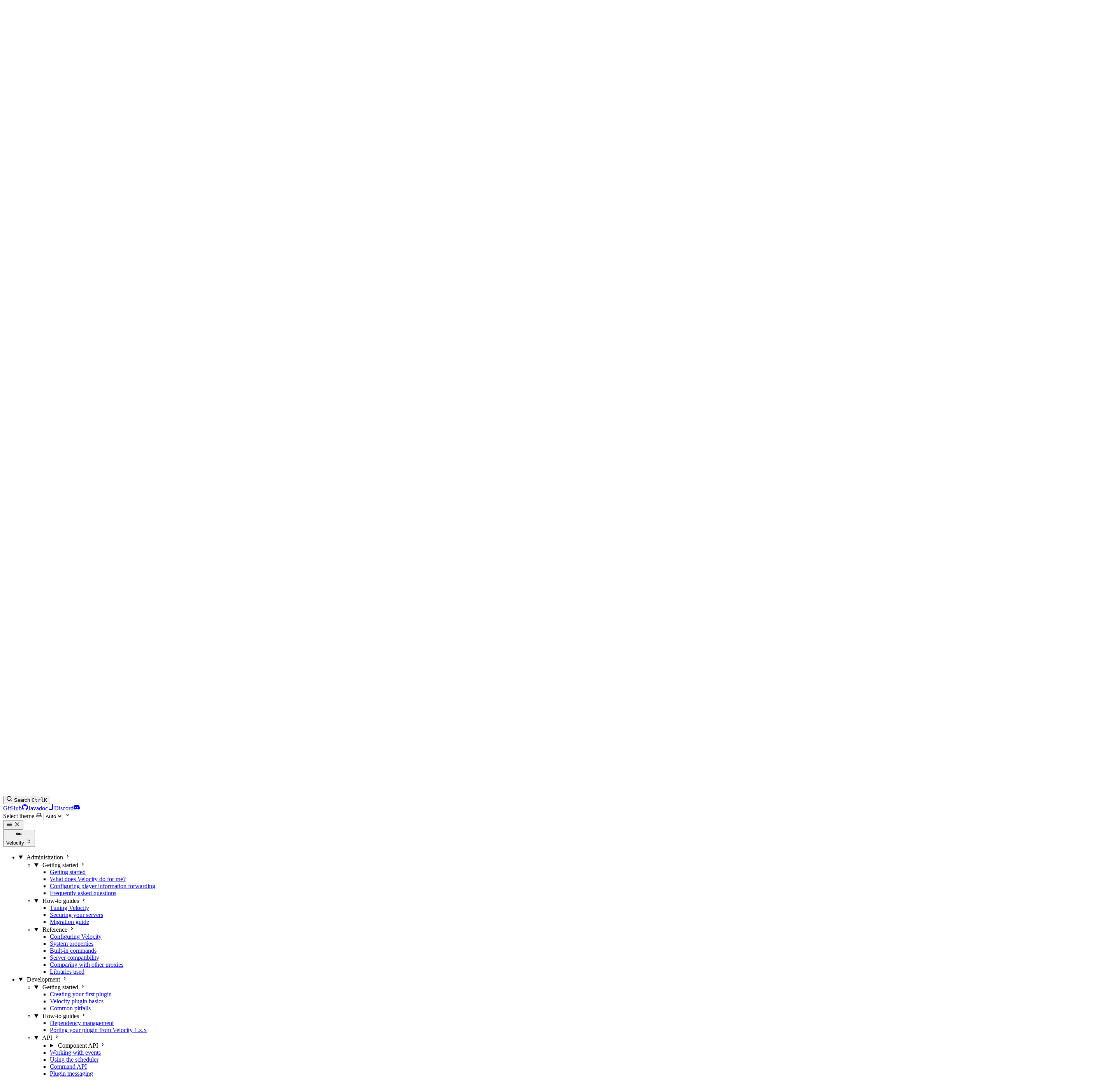

--- FILE ---
content_type: text/html; charset=utf-8
request_url: https://docs.papermc.io/velocity/configuration/
body_size: 44043
content:
<!DOCTYPE html><html lang="en" dir="ltr" data-theme="dark" data-has-toc data-has-sidebar class="astro-u7nvbm7p"> <head><meta charset="utf-8"><meta name="viewport" content="width=device-width, initial-scale=1"><title>Configuring Velocity | PaperMC Docs</title><meta name="description" content="Velocity is designed to be easy to configure and this guide will walk you through how to do so."><link rel="canonical" href="https://docs.papermc.io/velocity/configuration/"><meta property="generator" content="Astro v5.16.6"><link rel="sitemap" href="/sitemap-index.xml"><link rel="shortcut icon" type="image/svg+xml" href="https://assets.papermc.io/brand/papermc_logo.min.svg"><link rel="shortcut icon" type="image/png" sizes="16x16" href="https://assets.papermc.io/web/favicon-16x16.png"><link rel="shortcut icon" type="image/png" sizes="32x32" href="https://assets.papermc.io/web/favicon-32x32.png"><link rel="icon" type="image/png" sizes="192x192" href="https://assets.papermc.io/web/android-chrome-192x192.png"><link rel="icon" type="image/png" sizes="512x512" href="https://assets.papermc.io/web/android-chrome-512x512.png"><link rel="apple-touch-icon" type="image/png" href="https://assets.papermc.io/web/apple-touch-icon.png"><link rel="apple-touch-icon" type="image/png" sizes="120x120" href="https://assets.papermc.io/web/apple-touch-icon-120x120.png"><link rel="apple-touch-icon" type="image/png" sizes="152x152" href="https://assets.papermc.io/web/apple-touch-icon-152x152.png"><link rel="apple-touch-icon" type="image/png" sizes="180x180" href="https://assets.papermc.io/web/apple-touch-icon-180x180.png"><link rel="apple-touch-icon" type="image/png" sizes="60x60" href="https://assets.papermc.io/web/apple-touch-icon-60x60.png"><link rel="apple-touch-icon" type="image/png" sizes="76x76" href="https://assets.papermc.io/web/apple-touch-icon-76x76.png"><meta property="og:title" content="Configuring Velocity | PaperMC Docs"><meta property="og:type" content="article"><meta property="og:url" content="https://docs.papermc.io/velocity/configuration/"><meta property="og:locale" content="en"><meta property="og:description" content="Velocity is designed to be easy to configure and this guide will walk you through how to do so."><meta property="og:image" content="https://assets.papermc.io/brand/papermc_logo.512.png"><meta name="twitter:image" content="https://assets.papermc.io/brand/papermc_logo.512.png"><link rel="preload" as="font" type="font/woff2" href="/_astro/poppins-latin-400-normal.cpxAROuN.woff2" crossorigin="anonymous"><link rel="preload" as="font" type="font/woff2" href="/_astro/poppins-latin-500-normal.C8OXljZJ.woff2" crossorigin="anonymous"><link rel="preload" as="font" type="font/woff2" href="/_astro/jetbrains-mono-latin-400-normal.V6pRDFza.woff2" crossorigin="anonymous"><link rel="preload" as="font" type="font/woff2" href="/_astro/jetbrains-mono-latin-600-normal.C8RAYTDA.woff2" crossorigin="anonymous"><script defer src="https://trk.papermc.io/api/init" data-website-id="f93a0860-1253-4868-b27a-08208a36cea7"></script><script>
	window.StarlightThemeProvider = (() => {
		const storedTheme =
			typeof localStorage !== 'undefined' && localStorage.getItem('starlight-theme');
		const theme =
			storedTheme ||
			(window.matchMedia('(prefers-color-scheme: light)').matches ? 'light' : 'dark');
		document.documentElement.dataset.theme = theme === 'light' ? 'light' : 'dark';
		return {
			updatePickers(theme = storedTheme || 'auto') {
				document.querySelectorAll('starlight-theme-select').forEach((picker) => {
					const select = picker.querySelector('select');
					if (select) select.value = theme;
					/** @type {HTMLTemplateElement | null} */
					const tmpl = document.querySelector(`#theme-icons`);
					const newIcon = tmpl && tmpl.content.querySelector('.' + theme);
					if (newIcon) {
						const oldIcon = picker.querySelector('svg.label-icon');
						if (oldIcon) {
							oldIcon.replaceChildren(...newIcon.cloneNode(true).childNodes);
						}
					}
				});
			},
		};
	})();
</script><template id="theme-icons"><svg aria-hidden="true" class="light astro-3tgoxs6w" width="16" height="16" viewBox="0 0 24 24" fill="currentColor" style="--sl-icon-size: 1em;"><path d="M5 12a1 1 0 0 0-1-1H3a1 1 0 0 0 0 2h1a1 1 0 0 0 1-1Zm.64 5-.71.71a1 1 0 0 0 0 1.41 1 1 0 0 0 1.41 0l.71-.71A1 1 0 0 0 5.64 17ZM12 5a1 1 0 0 0 1-1V3a1 1 0 0 0-2 0v1a1 1 0 0 0 1 1Zm5.66 2.34a1 1 0 0 0 .7-.29l.71-.71a1 1 0 1 0-1.41-1.41l-.66.71a1 1 0 0 0 0 1.41 1 1 0 0 0 .66.29Zm-12-.29a1 1 0 0 0 1.41 0 1 1 0 0 0 0-1.41l-.71-.71a1.004 1.004 0 1 0-1.43 1.41l.73.71ZM21 11h-1a1 1 0 0 0 0 2h1a1 1 0 0 0 0-2Zm-2.64 6A1 1 0 0 0 17 18.36l.71.71a1 1 0 0 0 1.41 0 1 1 0 0 0 0-1.41l-.76-.66ZM12 6.5a5.5 5.5 0 1 0 5.5 5.5A5.51 5.51 0 0 0 12 6.5Zm0 9a3.5 3.5 0 1 1 0-7 3.5 3.5 0 0 1 0 7Zm0 3.5a1 1 0 0 0-1 1v1a1 1 0 0 0 2 0v-1a1 1 0 0 0-1-1Z"/></svg><svg aria-hidden="true" class="dark astro-3tgoxs6w" width="16" height="16" viewBox="0 0 24 24" fill="currentColor" style="--sl-icon-size: 1em;"><path d="M21.64 13a1 1 0 0 0-1.05-.14 8.049 8.049 0 0 1-3.37.73 8.15 8.15 0 0 1-8.14-8.1 8.59 8.59 0 0 1 .25-2A1 1 0 0 0 8 2.36a10.14 10.14 0 1 0 14 11.69 1 1 0 0 0-.36-1.05Zm-9.5 6.69A8.14 8.14 0 0 1 7.08 5.22v.27a10.15 10.15 0 0 0 10.14 10.14 9.784 9.784 0 0 0 2.1-.22 8.11 8.11 0 0 1-7.18 4.32v-.04Z"/></svg><svg aria-hidden="true" class="auto astro-3tgoxs6w" width="16" height="16" viewBox="0 0 24 24" fill="currentColor" style="--sl-icon-size: 1em;"><path d="M21 14h-1V7a3 3 0 0 0-3-3H7a3 3 0 0 0-3 3v7H3a1 1 0 0 0-1 1v2a3 3 0 0 0 3 3h14a3 3 0 0 0 3-3v-2a1 1 0 0 0-1-1ZM6 7a1 1 0 0 1 1-1h10a1 1 0 0 1 1 1v7H6V7Zm14 10a1 1 0 0 1-1 1H5a1 1 0 0 1-1-1v-1h16v1Z"/></svg></template><link rel="stylesheet" href="/_astro/print.DNXP8c50.css" media="print"><style>@font-face{font-family:Poppins;font-style:normal;font-display:swap;font-weight:400;src:url(/_astro/poppins-devanagari-400-normal.CJDn6rn8.woff2) format("woff2"),url(/_astro/poppins-devanagari-400-normal.CqVvlrh5.woff) format("woff");unicode-range:U+0900-097F,U+1CD0-1CF9,U+200C-200D,U+20A8,U+20B9,U+20F0,U+25CC,U+A830-A839,U+A8E0-A8FF,U+11B00-11B09}@font-face{font-family:Poppins;font-style:normal;font-display:swap;font-weight:400;src:url(/_astro/poppins-latin-ext-400-normal.by3JarPu.woff2) format("woff2"),url(/_astro/poppins-latin-ext-400-normal.DaBSavcJ.woff) format("woff");unicode-range:U+0100-02BA,U+02BD-02C5,U+02C7-02CC,U+02CE-02D7,U+02DD-02FF,U+0304,U+0308,U+0329,U+1D00-1DBF,U+1E00-1E9F,U+1EF2-1EFF,U+2020,U+20A0-20AB,U+20AD-20C0,U+2113,U+2C60-2C7F,U+A720-A7FF}@font-face{font-family:Poppins;font-style:normal;font-display:swap;font-weight:400;src:url(/_astro/poppins-latin-400-normal.cpxAROuN.woff2) format("woff2"),url(/_astro/poppins-latin-400-normal.BOb3E3N0.woff) format("woff");unicode-range:U+0000-00FF,U+0131,U+0152-0153,U+02BB-02BC,U+02C6,U+02DA,U+02DC,U+0304,U+0308,U+0329,U+2000-206F,U+20AC,U+2122,U+2191,U+2193,U+2212,U+2215,U+FEFF,U+FFFD}@font-face{font-family:JetBrains Mono;font-style:normal;font-display:swap;font-weight:400;src:url([data-uri]) format("woff2"),url([data-uri]) format("woff");unicode-range:U+0460-052F,U+1C80-1C8A,U+20B4,U+2DE0-2DFF,U+A640-A69F,U+FE2E-FE2F}@font-face{font-family:JetBrains Mono;font-style:normal;font-display:swap;font-weight:400;src:url(/_astro/jetbrains-mono-cyrillic-400-normal.BEIGL1Tu.woff2) format("woff2"),url(/_astro/jetbrains-mono-cyrillic-400-normal.ugxPyKxw.woff) format("woff");unicode-range:U+0301,U+0400-045F,U+0490-0491,U+04B0-04B1,U+2116}@font-face{font-family:JetBrains Mono;font-style:normal;font-display:swap;font-weight:400;src:url(/_astro/jetbrains-mono-greek-400-normal.C190GLew.woff2) format("woff2"),url(/_astro/jetbrains-mono-greek-400-normal.B9oWc5Lo.woff) format("woff");unicode-range:U+0370-0377,U+037A-037F,U+0384-038A,U+038C,U+038E-03A1,U+03A3-03FF}@font-face{font-family:JetBrains Mono;font-style:normal;font-display:swap;font-weight:400;src:url([data-uri]) format("woff2"),url(/_astro/jetbrains-mono-vietnamese-400-normal.CqNFfHCs.woff) format("woff");unicode-range:U+0102-0103,U+0110-0111,U+0128-0129,U+0168-0169,U+01A0-01A1,U+01AF-01B0,U+0300-0301,U+0303-0304,U+0308-0309,U+0323,U+0329,U+1EA0-1EF9,U+20AB}@font-face{font-family:JetBrains Mono;font-style:normal;font-display:swap;font-weight:400;src:url(/_astro/jetbrains-mono-latin-ext-400-normal.Bc8Ftmh3.woff2) format("woff2"),url(/_astro/jetbrains-mono-latin-ext-400-normal.fXTG6kC5.woff) format("woff");unicode-range:U+0100-02BA,U+02BD-02C5,U+02C7-02CC,U+02CE-02D7,U+02DD-02FF,U+0304,U+0308,U+0329,U+1D00-1DBF,U+1E00-1E9F,U+1EF2-1EFF,U+2020,U+20A0-20AB,U+20AD-20C0,U+2113,U+2C60-2C7F,U+A720-A7FF}@font-face{font-family:JetBrains Mono;font-style:normal;font-display:swap;font-weight:400;src:url(/_astro/jetbrains-mono-latin-400-normal.V6pRDFza.woff2) format("woff2"),url(/_astro/jetbrains-mono-latin-400-normal.6-qcROiO.woff) format("woff");unicode-range:U+0000-00FF,U+0131,U+0152-0153,U+02BB-02BC,U+02C6,U+02DA,U+02DC,U+0304,U+0308,U+0329,U+2000-206F,U+20AC,U+2122,U+2191,U+2193,U+2212,U+2215,U+FEFF,U+FFFD}@font-face{font-family:JetBrains Mono;font-style:normal;font-display:swap;font-weight:600;src:url([data-uri]) format("woff2"),url([data-uri]) format("woff");unicode-range:U+0460-052F,U+1C80-1C8A,U+20B4,U+2DE0-2DFF,U+A640-A69F,U+FE2E-FE2F}@font-face{font-family:JetBrains Mono;font-style:normal;font-display:swap;font-weight:600;src:url(/_astro/jetbrains-mono-cyrillic-600-normal.EVf6-Yzo.woff2) format("woff2"),url(/_astro/jetbrains-mono-cyrillic-600-normal.8K4wrrwR.woff) format("woff");unicode-range:U+0301,U+0400-045F,U+0490-0491,U+04B0-04B1,U+2116}@font-face{font-family:JetBrains Mono;font-style:normal;font-display:swap;font-weight:600;src:url(/_astro/jetbrains-mono-greek-600-normal.H7WoG9Et.woff2) format("woff2"),url(/_astro/jetbrains-mono-greek-600-normal.mc2nkWzM.woff) format("woff");unicode-range:U+0370-0377,U+037A-037F,U+0384-038A,U+038C,U+038E-03A1,U+03A3-03FF}@font-face{font-family:JetBrains Mono;font-style:normal;font-display:swap;font-weight:600;src:url([data-uri]) format("woff2"),url(/_astro/jetbrains-mono-vietnamese-600-normal.OWROknRo.woff) format("woff");unicode-range:U+0102-0103,U+0110-0111,U+0128-0129,U+0168-0169,U+01A0-01A1,U+01AF-01B0,U+0300-0301,U+0303-0304,U+0308-0309,U+0323,U+0329,U+1EA0-1EF9,U+20AB}@font-face{font-family:JetBrains Mono;font-style:normal;font-display:swap;font-weight:600;src:url(/_astro/jetbrains-mono-latin-ext-600-normal.BfB_LPfz.woff2) format("woff2"),url(/_astro/jetbrains-mono-latin-ext-600-normal.DObL3zCW.woff) format("woff");unicode-range:U+0100-02BA,U+02BD-02C5,U+02C7-02CC,U+02CE-02D7,U+02DD-02FF,U+0304,U+0308,U+0329,U+1D00-1DBF,U+1E00-1E9F,U+1EF2-1EFF,U+2020,U+20A0-20AB,U+20AD-20C0,U+2113,U+2C60-2C7F,U+A720-A7FF}@font-face{font-family:JetBrains Mono;font-style:normal;font-display:swap;font-weight:600;src:url(/_astro/jetbrains-mono-latin-600-normal.C8RAYTDA.woff2) format("woff2"),url(/_astro/jetbrains-mono-latin-600-normal.BfsvjouI.woff) format("woff");unicode-range:U+0000-00FF,U+0131,U+0152-0153,U+02BB-02BC,U+02C6,U+02DA,U+02DC,U+0304,U+0308,U+0329,U+2000-206F,U+20AC,U+2122,U+2191,U+2193,U+2212,U+2215,U+FEFF,U+FFFD}@font-face{font-family:Poppins;font-style:normal;font-display:swap;font-weight:600;src:url(/_astro/poppins-latin-500-normal.C8OXljZJ.woff2) format("woff2"),url(/_astro/poppins-latin-500-normal.DGXqpDMm.woff) format("woff");unicode-range:U+0000-00FF,U+0131,U+0152-0153,U+02BB-02BC,U+02C6,U+02DA,U+02DC,U+0304,U+0308,U+0329,U+2000-206F,U+20AC,U+2122,U+2191,U+2193,U+2212,U+2215,U+FEFF,U+FFFD}:root{--sl-font: Poppins;--sl-font-mono: "JetBrains Mono"}.sl-markdown-content img:not(:where(.not-content *)){margin:0 auto}.sl-markdown-content img:not(:where(.not-content *)):not([alt=Diagram]){width:100%}.sl-markdown-content :is(img.img-inline,.img-inline img){margin:0;width:auto}.sl-markdown-content img.img-inline{display:inline-block}.sl-markdown-content :is(img.img-inline-center,.img-inline-center img){width:auto}.sl-badge{font-family:var(--__sl-font-mono)}.hero>img{width:min(70%,20rem)}@media(min-width:50rem){.hero{padding-block:clamp(2.5rem,calc(1rem + 2.5vmin),10rem)}}@media(min-width:96rem){:root{--sl-content-width: 64rem}}@view-transition{navigation:auto}:root{--sl-color-accent-low: #1e3a8a;--sl-color-accent: #2563eb;--sl-color-accent-high: #60a5fa;--sl-color-white: #ffffff;--sl-color-gray-1: #e2e5e9;--sl-color-gray-2: #d1d5db;--sl-color-gray-3: #9fa5af;--sl-color-gray-4: #3f4347;--sl-color-gray-5: #2a2c2e;--sl-color-gray-6: #181a1b;--sl-color-black: #111111;--sl-color-orange-low: hsl(var(--sl-hue-orange), 44%, 27%)}:root[data-theme=light]{--sl-color-accent-low: #60a5fa;--sl-color-accent-high: #1e3a8a;--sl-color-white: #000000;--sl-color-gray-1: #111111;--sl-color-gray-2: #181a1b;--sl-color-gray-3: #2a2c2e;--sl-color-gray-4: #9fa5af;--sl-color-gray-5: #e5e7eb;--sl-color-gray-6: #f3f4f6;--sl-color-gray-7: #f9fafb;--sl-color-black: #ffffff;--sl-color-hairline: var(--sl-color-gray-5);--sl-color-hairline-light: var(--sl-color-gray-5);--sl-color-hairline-shade: var(--sl-color-gray-5);--sl-badge-danger-bg: oklch(from var(--sl-color-red-high) calc(l + .1) c h);--sl-color-orange-low: hsl(var(--sl-hue-orange), 90%, 88%)}@layer starlight.base,starlight.reset,starlight.core,starlight.content,starlight.components,starlight.utils;@layer starlight.base{:root,::backdrop{--sl-color-white: hsl(0, 0%, 100%);--sl-color-gray-1: hsl(224, 20%, 94%);--sl-color-gray-2: hsl(224, 6%, 77%);--sl-color-gray-3: hsl(224, 6%, 56%);--sl-color-gray-4: hsl(224, 7%, 36%);--sl-color-gray-5: hsl(224, 10%, 23%);--sl-color-gray-6: hsl(224, 14%, 16%);--sl-color-black: hsl(224, 10%, 10%);--sl-hue-orange: 41;--sl-color-orange-low: hsl(var(--sl-hue-orange), 39%, 22%);--sl-color-orange: hsl(var(--sl-hue-orange), 82%, 63%);--sl-color-orange-high: hsl(var(--sl-hue-orange), 82%, 87%);--sl-hue-green: 101;--sl-color-green-low: hsl(var(--sl-hue-green), 39%, 22%);--sl-color-green: hsl(var(--sl-hue-green), 82%, 63%);--sl-color-green-high: hsl(var(--sl-hue-green), 82%, 80%);--sl-hue-blue: 234;--sl-color-blue-low: hsl(var(--sl-hue-blue), 54%, 20%);--sl-color-blue: hsl(var(--sl-hue-blue), 100%, 60%);--sl-color-blue-high: hsl(var(--sl-hue-blue), 100%, 87%);--sl-hue-purple: 281;--sl-color-purple-low: hsl(var(--sl-hue-purple), 39%, 22%);--sl-color-purple: hsl(var(--sl-hue-purple), 82%, 63%);--sl-color-purple-high: hsl(var(--sl-hue-purple), 82%, 89%);--sl-hue-red: 339;--sl-color-red-low: hsl(var(--sl-hue-red), 39%, 22%);--sl-color-red: hsl(var(--sl-hue-red), 82%, 63%);--sl-color-red-high: hsl(var(--sl-hue-red), 82%, 87%);--sl-color-accent-low: hsl(224, 54%, 20%);--sl-color-accent: hsl(224, 100%, 60%);--sl-color-accent-high: hsl(224, 100%, 85%);--sl-color-text: var(--sl-color-gray-2);--sl-color-text-accent: var(--sl-color-accent-high);--sl-color-text-invert: var(--sl-color-accent-low);--sl-color-bg: var(--sl-color-black);--sl-color-bg-nav: var(--sl-color-gray-6);--sl-color-bg-sidebar: var(--sl-color-gray-6);--sl-color-bg-inline-code: var(--sl-color-gray-5);--sl-color-bg-accent: var(--sl-color-accent-high);--sl-color-hairline-light: var(--sl-color-gray-5);--sl-color-hairline: var(--sl-color-gray-6);--sl-color-hairline-shade: var(--sl-color-black);--sl-color-backdrop-overlay: hsla(223, 13%, 10%, .66);--sl-shadow-sm: 0px 1px 1px hsla(0, 0%, 0%, .12), 0px 2px 1px hsla(0, 0%, 0%, .24);--sl-shadow-md: 0px 8px 4px hsla(0, 0%, 0%, .08), 0px 5px 2px hsla(0, 0%, 0%, .08), 0px 3px 2px hsla(0, 0%, 0%, .12), 0px 1px 1px hsla(0, 0%, 0%, .15);--sl-shadow-lg: 0px 25px 7px hsla(0, 0%, 0%, .03), 0px 16px 6px hsla(0, 0%, 0%, .1), 0px 9px 5px hsla(223, 13%, 10%, .33), 0px 4px 4px hsla(0, 0%, 0%, .75), 0px 4px 2px hsla(0, 0%, 0%, .25);--sl-text-2xs: .75rem;--sl-text-xs: .8125rem;--sl-text-sm: .875rem;--sl-text-base: 1rem;--sl-text-lg: 1.125rem;--sl-text-xl: 1.25rem;--sl-text-2xl: 1.5rem;--sl-text-3xl: 1.8125rem;--sl-text-4xl: 2.1875rem;--sl-text-5xl: 2.625rem;--sl-text-6xl: 4rem;--sl-text-body: var(--sl-text-base);--sl-text-body-sm: var(--sl-text-xs);--sl-text-code: var(--sl-text-sm);--sl-text-code-sm: var(--sl-text-xs);--sl-text-h1: var(--sl-text-4xl);--sl-text-h2: var(--sl-text-3xl);--sl-text-h3: var(--sl-text-2xl);--sl-text-h4: var(--sl-text-xl);--sl-text-h5: var(--sl-text-lg);--sl-line-height: 1.75;--sl-line-height-headings: 1.2;--sl-font-system: ui-sans-serif, system-ui, "Segoe UI", Roboto, "Helvetica Neue", Arial, "Noto Sans", sans-serif, "Apple Color Emoji", "Segoe UI Emoji", "Segoe UI Symbol", "Noto Color Emoji";--sl-font-system-mono: ui-monospace, SFMono-Regular, Menlo, Monaco, Consolas, "Liberation Mono", "Courier New", monospace;--__sl-font: var(--sl-font, var(--sl-font-system)), var(--sl-font-system);--__sl-font-mono: var(--sl-font-mono, var(--sl-font-system-mono)), var(--sl-font-system-mono);--sl-nav-height: 3.5rem;--sl-nav-pad-x: 1rem;--sl-nav-pad-y: .75rem;--sl-mobile-toc-height: 3rem;--sl-sidebar-width: 18.75rem;--sl-sidebar-pad-x: 1rem;--sl-content-width: 45rem;--sl-content-pad-x: 1rem;--sl-content-gap-y: 1rem;--sl-main-pad: 0 0 3vh 0;--sl-menu-button-size: 2rem;--sl-nav-gap: var(--sl-content-pad-x);--sl-outline-offset-inside: -.1875rem;--sl-z-index-toc: 4;--sl-z-index-menu: 5;--sl-z-index-navbar: 10;--sl-z-index-skiplink: 20}:root[data-theme=light],[data-theme=light] ::backdrop{--sl-color-white: hsl(224, 10%, 10%);--sl-color-gray-1: hsl(224, 14%, 16%);--sl-color-gray-2: hsl(224, 10%, 23%);--sl-color-gray-3: hsl(224, 7%, 36%);--sl-color-gray-4: hsl(224, 6%, 56%);--sl-color-gray-5: hsl(224, 6%, 77%);--sl-color-gray-6: hsl(224, 20%, 94%);--sl-color-gray-7: hsl(224, 19%, 97%);--sl-color-black: hsl(0, 0%, 100%);--sl-color-orange-high: hsl(var(--sl-hue-orange), 80%, 25%);--sl-color-orange: hsl(var(--sl-hue-orange), 90%, 60%);--sl-color-orange-low: hsl(var(--sl-hue-orange), 90%, 88%);--sl-color-green-high: hsl(var(--sl-hue-green), 80%, 22%);--sl-color-green: hsl(var(--sl-hue-green), 90%, 46%);--sl-color-green-low: hsl(var(--sl-hue-green), 85%, 90%);--sl-color-blue-high: hsl(var(--sl-hue-blue), 80%, 30%);--sl-color-blue: hsl(var(--sl-hue-blue), 90%, 60%);--sl-color-blue-low: hsl(var(--sl-hue-blue), 88%, 90%);--sl-color-purple-high: hsl(var(--sl-hue-purple), 90%, 30%);--sl-color-purple: hsl(var(--sl-hue-purple), 90%, 60%);--sl-color-purple-low: hsl(var(--sl-hue-purple), 80%, 90%);--sl-color-red-high: hsl(var(--sl-hue-red), 80%, 30%);--sl-color-red: hsl(var(--sl-hue-red), 90%, 60%);--sl-color-red-low: hsl(var(--sl-hue-red), 80%, 90%);--sl-color-accent-high: hsl(234, 80%, 30%);--sl-color-accent: hsl(234, 90%, 60%);--sl-color-accent-low: hsl(234, 88%, 90%);--sl-color-text-accent: var(--sl-color-accent);--sl-color-text-invert: var(--sl-color-black);--sl-color-bg-nav: var(--sl-color-gray-7);--sl-color-bg-sidebar: var(--sl-color-bg);--sl-color-bg-inline-code: var(--sl-color-gray-6);--sl-color-bg-accent: var(--sl-color-accent);--sl-color-hairline-light: var(--sl-color-gray-6);--sl-color-hairline-shade: var(--sl-color-gray-6);--sl-color-backdrop-overlay: hsla(225, 9%, 36%, .66);--sl-shadow-sm: 0px 1px 1px hsla(0, 0%, 0%, .06), 0px 2px 1px hsla(0, 0%, 0%, .06);--sl-shadow-md: 0px 8px 4px hsla(0, 0%, 0%, .03), 0px 5px 2px hsla(0, 0%, 0%, .03), 0px 3px 2px hsla(0, 0%, 0%, .06), 0px 1px 1px hsla(0, 0%, 0%, .06);--sl-shadow-lg: 0px 25px 7px rgba(0, 0, 0, .01), 0px 16px 6px hsla(0, 0%, 0%, .03), 0px 9px 5px hsla(223, 13%, 10%, .08), 0px 4px 4px hsla(0, 0%, 0%, .16), 0px 4px 2px hsla(0, 0%, 0%, .04)}@media(min-width:50em){:root{--sl-nav-height: 4rem;--sl-nav-pad-x: 1.5rem;--sl-text-h1: var(--sl-text-5xl);--sl-text-h2: var(--sl-text-4xl);--sl-text-h3: var(--sl-text-3xl);--sl-text-h4: var(--sl-text-2xl)}}@media(min-width:72rem){:root{--sl-content-pad-x: 1.5rem;--sl-mobile-toc-height: 0rem}}}@layer starlight.reset{*,*:before,*:after{box-sizing:border-box}*{margin:0}html{color-scheme:dark;accent-color:var(--sl-color-accent)}html[data-theme=light]{color-scheme:light}body{font-family:var(--__sl-font);line-height:var(--sl-line-height);-webkit-font-smoothing:antialiased;color:var(--sl-color-text);background-color:var(--sl-color-bg)}input,button,textarea,select{font:inherit}p,h1,h2,h3,h4,h5,h6,code{overflow-wrap:break-word}code{font-family:var(--__sl-font-mono)}}@layer starlight.components{.starlight-aside{padding:1rem;border-inline-start:.25rem solid var(--sl-color-asides-border);color:var(--sl-color-white)}.starlight-aside--note{--sl-color-asides-text-accent: var(--sl-color-blue-high);--sl-color-asides-border: var(--sl-color-blue);background-color:var(--sl-color-blue-low)}.starlight-aside--tip{--sl-color-asides-text-accent: var(--sl-color-purple-high);--sl-color-asides-border: var(--sl-color-purple);background-color:var(--sl-color-purple-low)}.starlight-aside--caution{--sl-color-asides-text-accent: var(--sl-color-orange-high);--sl-color-asides-border: var(--sl-color-orange);background-color:var(--sl-color-orange-low)}.starlight-aside--danger{--sl-color-asides-text-accent: var(--sl-color-red-high);--sl-color-asides-border: var(--sl-color-red);background-color:var(--sl-color-red-low)}.starlight-aside__title{display:flex;gap:.5rem;align-items:center;font-size:var(--sl-text-h5);font-weight:600;line-height:var(--sl-line-height-headings);color:var(--sl-color-asides-text-accent)}.starlight-aside__icon{font-size:1.333em;width:1em;height:1em}.starlight-aside__title+.starlight-aside__content{margin-top:.5rem}.starlight-aside__content a{color:var(--sl-color-asides-text-accent)}}@layer starlight.utils{.sr-only{position:absolute;width:1px;height:1px;padding:0;margin:-1px;overflow:hidden;clip:rect(0,0,0,0);white-space:nowrap;border-width:0}.sl-hidden{display:none}.sl-flex{display:flex}.sl-block{display:block}@media(min-width:50rem){.md\:sl-hidden{display:none}.md\:sl-flex{display:flex}.md\:sl-block{display:block}}@media(min-width:72rem){.lg\:sl-hidden{display:none}.lg\:sl-flex{display:flex}.lg\:sl-block{display:block}}[data-theme=light] .light\:sl-hidden,[data-theme=dark] .dark\:sl-hidden{display:none}[dir=rtl] .rtl\:flip:not(:where([dir=rtl] [dir=ltr] *)){transform:scaleX(-1)}}@layer starlight.content{.sl-markdown-content .sl-heading-wrapper{--sl-anchor-icon-size: .8275em;--sl-anchor-icon-gap: .25em;--sl-anchor-icon-space: calc(var(--sl-anchor-icon-size) + var(--sl-anchor-icon-gap));line-height:var(--sl-line-height-headings)}.sl-markdown-content :not(h1,h2,h3,h4,h5,h6,.sl-heading-wrapper)+:is(.sl-heading-wrapper){margin-top:1.5em}.sl-markdown-content .sl-heading-wrapper.level-h1{font-size:var(--sl-text-h1)}.sl-markdown-content .sl-heading-wrapper.level-h2{font-size:var(--sl-text-h2)}.sl-markdown-content .sl-heading-wrapper.level-h3{font-size:var(--sl-text-h3)}.sl-markdown-content .sl-heading-wrapper.level-h4{font-size:var(--sl-text-h4)}.sl-markdown-content .sl-heading-wrapper.level-h5{font-size:var(--sl-text-h5)}.sl-markdown-content .sl-heading-wrapper.level-h6{font-size:var(--sl-text-h6)}.sl-markdown-content .sl-heading-wrapper>:first-child{display:inline;padding-inline-end:var(--sl-anchor-icon-space)}.sl-markdown-content .sl-anchor-link{position:relative;margin-inline-start:calc(-1 * var(--sl-anchor-icon-size));-webkit-user-select:none;user-select:none;display:inline-flex}.sl-markdown-content .sl-anchor-link:after{content:"";position:absolute;inset:-.25rem -.5rem}.sl-markdown-content .sl-anchor-icon>svg{display:inline;width:var(--sl-anchor-icon-size);vertical-align:top;transform:translateY(calc((var(--sl-line-height-headings) * 1em - var(--sl-anchor-icon-size)) / 2))}@media(hover:hover){.sl-markdown-content .sl-anchor-link{opacity:0}.sl-markdown-content .sl-anchor-link:focus,.sl-markdown-content .sl-heading-wrapper:hover .sl-anchor-link{opacity:1}}}.sl-banner:where(.astro-6picfro5){--__sl-banner-text: var(--sl-color-banner-text, var(--sl-color-text-invert));padding:var(--sl-nav-pad-y) var(--sl-nav-pad-x);background-color:var(--sl-color-banner-bg, var(--sl-color-bg-accent));color:var(--__sl-banner-text);line-height:var(--sl-line-height-headings);text-align:center;text-wrap:balance;box-shadow:var(--sl-shadow-sm)}.sl-banner-destructive:where(.astro-6picfro5){--sl-color-banner-text: var(--sl-color-black);background-color:var(--sl-color-red)}.sl-banner:where(.astro-6picfro5) a{color:var(--__sl-banner-text)}@layer starlight.core{.content-panel:where(.astro-nuxo73pu){padding:1.5rem var(--sl-content-pad-x)}.content-panel:where(.astro-nuxo73pu)+.content-panel:where(.astro-nuxo73pu){border-top:1px solid var(--sl-color-hairline)}.sl-container:where(.astro-nuxo73pu){max-width:var(--sl-content-width)}.sl-container:where(.astro-nuxo73pu)>*+*{margin-top:1.5rem}@media(min-width:72rem){.sl-container:where(.astro-nuxo73pu){margin-inline:var(--sl-content-margin-inline, auto)}}}@layer starlight.core{p:where(.astro-jyhikopw){border:1px solid var(--sl-color-orange);padding:.75em 1em;background-color:var(--sl-color-orange-low);color:var(--sl-color-orange-high);width:max-content;max-width:100%;align-items:center;gap:.75em;font-size:var(--sl-text-body-sm);line-height:var(--sl-line-height-headings)}}@layer starlight.core{a:where(.astro-7npygrh4){gap:.5rem;align-items:center;text-decoration:none;color:var(--sl-color-gray-3)}a:where(.astro-7npygrh4):hover{color:var(--sl-color-white)}}a:where(.astro-qdawf3h5),a:where(.astro-qdawf3h5):visited{color:var(--sl-color-accent-high)}.nowrap:where(.astro-qdawf3h5){white-space:nowrap}.avatar:where(.astro-qdawf3h5){vertical-align:middle;border-radius:50%;margin-left:1px;margin-right:4px}@layer starlight.core{.pagination-links:where(.astro-et4tqgfa){display:grid;grid-template-columns:repeat(auto-fit,minmax(min(18rem,100%),1fr));gap:1rem}a:where(.astro-et4tqgfa){display:flex;align-items:center;justify-content:flex-start;gap:.5rem;width:100%;flex-basis:calc(50% - .5rem);flex-grow:1;border:1px solid var(--sl-color-gray-5);border-radius:.5rem;padding:1rem;text-decoration:none;color:var(--sl-color-gray-2);box-shadow:var(--sl-shadow-md);overflow-wrap:anywhere}:where(.astro-et4tqgfa)[rel=next]{justify-content:end;text-align:end;flex-direction:row-reverse}a:where(.astro-et4tqgfa):hover{border-color:var(--sl-color-gray-2)}.link-title:where(.astro-et4tqgfa){color:var(--sl-color-white);font-size:var(--sl-text-2xl);line-height:var(--sl-line-height-headings)}svg:where(.astro-et4tqgfa){flex-shrink:0}}@layer starlight.core{footer:where(.astro-h3uosuhu){flex-direction:column;gap:1.5rem}.meta:where(.astro-h3uosuhu){gap:.75rem 3rem;justify-content:space-between;flex-wrap:wrap;margin-top:3rem;font-size:var(--sl-text-sm);color:var(--sl-color-gray-3)}.meta:where(.astro-h3uosuhu)>p:only-child{margin-inline-start:auto}.kudos:where(.astro-h3uosuhu){align-items:center;gap:.5em;margin:1.5rem auto;font-size:var(--sl-text-xs);text-decoration:none;color:var(--sl-color-gray-3)}.kudos:where(.astro-h3uosuhu):hover{color:var(--sl-color-white)}}@layer starlight.components{.kudos:where(.astro-h3uosuhu) svg{color:var(--sl-color-orange)}}.footer-item:where(.astro-fxeopwe4){text-align:center;font-size:var(--sl-text-2xs);color:var(--sl-color-gray-2);margin-bottom:.25rem}.footer-item:where(.astro-fxeopwe4) a:where(.astro-fxeopwe4):not(:hover){text-decoration:none}.icon:where(.astro-fxeopwe4){color:var(--sl-color-orange)}.muted:where(.astro-fxeopwe4){color:var(--sl-color-gray-3)}@layer starlight.core{label:where(.astro-4prnfgi2){--sl-label-icon-size: .875rem;--sl-caret-size: 1.25rem;--sl-inline-padding: .5rem;position:relative;display:flex;align-items:center;gap:.25rem;color:var(--sl-color-gray-1)}label:where(.astro-4prnfgi2):hover{color:var(--sl-color-gray-2)}.icon:where(.astro-4prnfgi2){position:absolute;top:50%;transform:translateY(-50%);pointer-events:none}select:where(.astro-4prnfgi2){border:0;padding-block:.625rem;padding-inline:calc(var(--sl-label-icon-size) + var(--sl-inline-padding) + .25rem) calc(var(--sl-caret-size) + var(--sl-inline-padding) + .25rem);margin-inline:calc(var(--sl-inline-padding) * -1);width:calc(var(--sl-select-width) + var(--sl-inline-padding) * 2);background-color:transparent;text-overflow:ellipsis;color:inherit;cursor:pointer;appearance:none}option:where(.astro-4prnfgi2){background-color:var(--sl-color-bg-nav);color:var(--sl-color-gray-1)}@media(min-width:50rem){select:where(.astro-4prnfgi2){font-size:var(--sl-text-sm)}}}@layer starlight.components{.label-icon:where(.astro-4prnfgi2){font-size:var(--sl-label-icon-size);inset-inline-start:0}.caret:where(.astro-4prnfgi2){font-size:var(--sl-caret-size);inset-inline-end:0}}@layer starlight.core{.pagefind-ui__result.svelte-j9e30.svelte-j9e30{list-style-type:none;display:flex;align-items:flex-start;gap:min(calc(40px * var(--pagefind-ui-scale)),3%);padding:calc(30px * var(--pagefind-ui-scale)) 0 calc(40px * var(--pagefind-ui-scale));border-top:solid var(--pagefind-ui-border-width) var(--pagefind-ui-border)}.pagefind-ui__result.svelte-j9e30.svelte-j9e30:last-of-type{border-bottom:solid var(--pagefind-ui-border-width) var(--pagefind-ui-border)}.pagefind-ui__result-thumb.svelte-j9e30.svelte-j9e30{width:min(30%,calc((30% - (100px * var(--pagefind-ui-scale))) * 100000));max-width:calc(120px * var(--pagefind-ui-scale));margin-top:calc(10px * var(--pagefind-ui-scale));aspect-ratio:var(--pagefind-ui-image-box-ratio);position:relative}.pagefind-ui__result-image.svelte-j9e30.svelte-j9e30{display:block;position:absolute;left:50%;transform:translate(-50%);font-size:0;width:auto;height:auto;max-width:100%;max-height:100%;border-radius:var(--pagefind-ui-image-border-radius)}.pagefind-ui__result-inner.svelte-j9e30.svelte-j9e30{flex:1;display:flex;flex-direction:column;align-items:flex-start;margin-top:calc(10px * var(--pagefind-ui-scale))}.pagefind-ui__result-title.svelte-j9e30.svelte-j9e30{display:inline-block;font-weight:700;font-size:calc(21px * var(--pagefind-ui-scale));margin-top:0;margin-bottom:0}.pagefind-ui__result-title.svelte-j9e30 .pagefind-ui__result-link.svelte-j9e30{color:var(--pagefind-ui-text);text-decoration:none}.pagefind-ui__result-title.svelte-j9e30 .pagefind-ui__result-link.svelte-j9e30:hover{text-decoration:underline}.pagefind-ui__result-excerpt.svelte-j9e30.svelte-j9e30{display:inline-block;font-weight:400;font-size:calc(16px * var(--pagefind-ui-scale));margin-top:calc(4px * var(--pagefind-ui-scale));margin-bottom:0;min-width:calc(250px * var(--pagefind-ui-scale))}.pagefind-ui__loading.svelte-j9e30.svelte-j9e30{color:var(--pagefind-ui-text);background-color:var(--pagefind-ui-text);border-radius:var(--pagefind-ui-border-radius);opacity:.1;pointer-events:none}.pagefind-ui__result-tags.svelte-j9e30.svelte-j9e30{list-style-type:none;padding:0;display:flex;gap:calc(20px * var(--pagefind-ui-scale));flex-wrap:wrap;margin-top:calc(20px * var(--pagefind-ui-scale))}.pagefind-ui__result-tag.svelte-j9e30.svelte-j9e30{padding:calc(4px * var(--pagefind-ui-scale)) calc(8px * var(--pagefind-ui-scale));font-size:calc(14px * var(--pagefind-ui-scale));border-radius:var(--pagefind-ui-border-radius);background-color:var(--pagefind-ui-tag)}.pagefind-ui__result.svelte-4xnkmf.svelte-4xnkmf{list-style-type:none;display:flex;align-items:flex-start;gap:min(calc(40px * var(--pagefind-ui-scale)),3%);padding:calc(30px * var(--pagefind-ui-scale)) 0 calc(40px * var(--pagefind-ui-scale));border-top:solid var(--pagefind-ui-border-width) var(--pagefind-ui-border)}.pagefind-ui__result.svelte-4xnkmf.svelte-4xnkmf:last-of-type{border-bottom:solid var(--pagefind-ui-border-width) var(--pagefind-ui-border)}.pagefind-ui__result-nested.svelte-4xnkmf.svelte-4xnkmf{display:flex;flex-direction:column;padding-left:calc(20px * var(--pagefind-ui-scale))}.pagefind-ui__result-nested.svelte-4xnkmf.svelte-4xnkmf:first-of-type{padding-top:calc(10px * var(--pagefind-ui-scale))}.pagefind-ui__result-nested.svelte-4xnkmf .pagefind-ui__result-link.svelte-4xnkmf{font-size:.9em;position:relative}.pagefind-ui__result-nested.svelte-4xnkmf .pagefind-ui__result-link.svelte-4xnkmf:before{content:"⤷ ";position:absolute;top:0;right:calc(100% + .1em)}.pagefind-ui__result-thumb.svelte-4xnkmf.svelte-4xnkmf{width:min(30%,calc((30% - (100px * var(--pagefind-ui-scale))) * 100000));max-width:calc(120px * var(--pagefind-ui-scale));margin-top:calc(10px * var(--pagefind-ui-scale));aspect-ratio:var(--pagefind-ui-image-box-ratio);position:relative}.pagefind-ui__result-image.svelte-4xnkmf.svelte-4xnkmf{display:block;position:absolute;left:50%;transform:translate(-50%);font-size:0;width:auto;height:auto;max-width:100%;max-height:100%;border-radius:var(--pagefind-ui-image-border-radius)}.pagefind-ui__result-inner.svelte-4xnkmf.svelte-4xnkmf{flex:1;display:flex;flex-direction:column;align-items:flex-start;margin-top:calc(10px * var(--pagefind-ui-scale))}.pagefind-ui__result-title.svelte-4xnkmf.svelte-4xnkmf{display:inline-block;font-weight:700;font-size:calc(21px * var(--pagefind-ui-scale));margin-top:0;margin-bottom:0}.pagefind-ui__result-title.svelte-4xnkmf .pagefind-ui__result-link.svelte-4xnkmf{color:var(--pagefind-ui-text);text-decoration:none}.pagefind-ui__result-title.svelte-4xnkmf .pagefind-ui__result-link.svelte-4xnkmf:hover{text-decoration:underline}.pagefind-ui__result-excerpt.svelte-4xnkmf.svelte-4xnkmf{display:inline-block;font-weight:400;font-size:calc(16px * var(--pagefind-ui-scale));margin-top:calc(4px * var(--pagefind-ui-scale));margin-bottom:0;min-width:calc(250px * var(--pagefind-ui-scale))}.pagefind-ui__loading.svelte-4xnkmf.svelte-4xnkmf{color:var(--pagefind-ui-text);background-color:var(--pagefind-ui-text);border-radius:var(--pagefind-ui-border-radius);opacity:.1;pointer-events:none}.pagefind-ui__result-tags.svelte-4xnkmf.svelte-4xnkmf{list-style-type:none;padding:0;display:flex;gap:calc(20px * var(--pagefind-ui-scale));flex-wrap:wrap;margin-top:calc(20px * var(--pagefind-ui-scale))}.pagefind-ui__result-tag.svelte-4xnkmf.svelte-4xnkmf{padding:calc(4px * var(--pagefind-ui-scale)) calc(8px * var(--pagefind-ui-scale));font-size:calc(14px * var(--pagefind-ui-scale));border-radius:var(--pagefind-ui-border-radius);background-color:var(--pagefind-ui-tag)}legend.svelte-1v2r7ls.svelte-1v2r7ls{position:absolute;clip:rect(0 0 0 0)}.pagefind-ui__filter-panel.svelte-1v2r7ls.svelte-1v2r7ls{min-width:min(calc(260px * var(--pagefind-ui-scale)),100%);flex:1;display:flex;flex-direction:column;margin-top:calc(20px * var(--pagefind-ui-scale))}.pagefind-ui__filter-group.svelte-1v2r7ls.svelte-1v2r7ls{border:0;padding:0}.pagefind-ui__filter-block.svelte-1v2r7ls.svelte-1v2r7ls{padding:0;display:block;border-bottom:solid calc(2px * var(--pagefind-ui-scale)) var(--pagefind-ui-border);padding:calc(20px * var(--pagefind-ui-scale)) 0}.pagefind-ui__filter-name.svelte-1v2r7ls.svelte-1v2r7ls{font-size:calc(16px * var(--pagefind-ui-scale));position:relative;display:flex;align-items:center;list-style:none;font-weight:700;cursor:pointer;height:calc(24px * var(--pagefind-ui-scale))}.pagefind-ui__filter-name.svelte-1v2r7ls.svelte-1v2r7ls::-webkit-details-marker{display:none}.pagefind-ui__filter-name.svelte-1v2r7ls.svelte-1v2r7ls:after{position:absolute;content:"";right:calc(6px * var(--pagefind-ui-scale));top:50%;width:calc(8px * var(--pagefind-ui-scale));height:calc(8px * var(--pagefind-ui-scale));border:solid calc(2px * var(--pagefind-ui-scale)) currentColor;border-right:0;border-top:0;transform:translateY(-70%) rotate(-45deg)}.pagefind-ui__filter-block[open].svelte-1v2r7ls .pagefind-ui__filter-name.svelte-1v2r7ls:after{transform:translateY(-70%) rotate(-225deg)}.pagefind-ui__filter-group.svelte-1v2r7ls.svelte-1v2r7ls{display:flex;flex-direction:column;gap:calc(20px * var(--pagefind-ui-scale));padding-top:calc(30px * var(--pagefind-ui-scale))}.pagefind-ui__filter-value.svelte-1v2r7ls.svelte-1v2r7ls{position:relative;display:flex;align-items:center;gap:calc(8px * var(--pagefind-ui-scale))}.pagefind-ui__filter-value.svelte-1v2r7ls.svelte-1v2r7ls:before{position:absolute;content:"";top:50%;left:calc(8px * var(--pagefind-ui-scale));width:0px;height:0px;border:solid 1px #fff;opacity:0;transform:translate(calc(4.5px * var(--pagefind-ui-scale) * -1),calc(.8px * var(--pagefind-ui-scale))) skew(-5deg) rotate(-45deg);transform-origin:top left;border-top:0;border-right:0;pointer-events:none}.pagefind-ui__filter-value.pagefind-ui__filter-value--checked.svelte-1v2r7ls.svelte-1v2r7ls:before{opacity:1;width:calc(9px * var(--pagefind-ui-scale));height:calc(4px * var(--pagefind-ui-scale));transition:width .1s ease-out .1s,height .1s ease-in}.pagefind-ui__filter-checkbox.svelte-1v2r7ls.svelte-1v2r7ls{margin:0;width:calc(16px * var(--pagefind-ui-scale));height:calc(16px * var(--pagefind-ui-scale));border:solid 1px var(--pagefind-ui-border);appearance:none;-webkit-appearance:none;border-radius:calc(var(--pagefind-ui-border-radius) / 2);background-color:var(--pagefind-ui-background);cursor:pointer}.pagefind-ui__filter-checkbox.svelte-1v2r7ls.svelte-1v2r7ls:checked{background-color:var(--pagefind-ui-primary);border:solid 1px var(--pagefind-ui-primary)}.pagefind-ui__filter-label.svelte-1v2r7ls.svelte-1v2r7ls{cursor:pointer;font-size:calc(16px * var(--pagefind-ui-scale));font-weight:400}.pagefind-ui--reset *:where(:not(html,iframe,canvas,img,svg,video):not(svg *,symbol *)){all:unset;display:revert;outline:revert}.pagefind-ui--reset *,.pagefind-ui--reset *:before,.pagefind-ui--reset *:after{box-sizing:border-box}.pagefind-ui--reset a,.pagefind-ui--reset button{cursor:revert}.pagefind-ui--reset ol,.pagefind-ui--reset ul,.pagefind-ui--reset menu{list-style:none}.pagefind-ui--reset img{max-width:100%}.pagefind-ui--reset table{border-collapse:collapse}.pagefind-ui--reset input,.pagefind-ui--reset textarea{-webkit-user-select:auto}.pagefind-ui--reset textarea{white-space:revert}.pagefind-ui--reset meter{-webkit-appearance:revert;appearance:revert}.pagefind-ui--reset ::placeholder{color:unset}.pagefind-ui--reset :where([hidden]){display:none}.pagefind-ui--reset :where([contenteditable]:not([contenteditable=false])){-moz-user-modify:read-write;-webkit-user-modify:read-write;overflow-wrap:break-word;-webkit-line-break:after-white-space;-webkit-user-select:auto}.pagefind-ui--reset :where([draggable=true]){-webkit-user-drag:element}.pagefind-ui--reset mark{all:revert}:root{--pagefind-ui-scale:.8;--pagefind-ui-primary:#393939;--pagefind-ui-text:#393939;--pagefind-ui-background:#ffffff;--pagefind-ui-border:#eeeeee;--pagefind-ui-tag:#eeeeee;--pagefind-ui-border-width:2px;--pagefind-ui-border-radius:8px;--pagefind-ui-image-border-radius:8px;--pagefind-ui-image-box-ratio:3 / 2;--pagefind-ui-font:system, -apple-system, "BlinkMacSystemFont", ".SFNSText-Regular", "San Francisco", "Roboto", "Segoe UI", "Helvetica Neue", "Lucida Grande", "Ubuntu", "arial", sans-serif}.pagefind-ui.svelte-e9gkc3{width:100%;color:var(--pagefind-ui-text);font-family:var(--pagefind-ui-font)}.pagefind-ui__hidden.svelte-e9gkc3{display:none!important}.pagefind-ui__suppressed.svelte-e9gkc3{opacity:0;pointer-events:none}.pagefind-ui__form.svelte-e9gkc3{position:relative}.pagefind-ui__form.svelte-e9gkc3:before{background-color:var(--pagefind-ui-text);width:calc(18px * var(--pagefind-ui-scale));height:calc(18px * var(--pagefind-ui-scale));top:calc(23px * var(--pagefind-ui-scale));left:calc(20px * var(--pagefind-ui-scale));content:"";position:absolute;display:block;opacity:.7;-webkit-mask-image:url("data:image/svg+xml,%3Csvg width='18' height='18' viewBox='0 0 18 18' fill='none' xmlns='http://www.w3.org/2000/svg'%3E%3Cpath d='M12.7549 11.255H11.9649L11.6849 10.985C12.6649 9.845 13.2549 8.365 13.2549 6.755C13.2549 3.165 10.3449 0.255005 6.75488 0.255005C3.16488 0.255005 0.254883 3.165 0.254883 6.755C0.254883 10.345 3.16488 13.255 6.75488 13.255C8.36488 13.255 9.84488 12.665 10.9849 11.685L11.2549 11.965V12.755L16.2549 17.745L17.7449 16.255L12.7549 11.255ZM6.75488 11.255C4.26488 11.255 2.25488 9.245 2.25488 6.755C2.25488 4.26501 4.26488 2.255 6.75488 2.255C9.24488 2.255 11.2549 4.26501 11.2549 6.755C11.2549 9.245 9.24488 11.255 6.75488 11.255Z' fill='%23000000'/%3E%3C/svg%3E%0A");mask-image:url("data:image/svg+xml,%3Csvg width='18' height='18' viewBox='0 0 18 18' fill='none' xmlns='http://www.w3.org/2000/svg'%3E%3Cpath d='M12.7549 11.255H11.9649L11.6849 10.985C12.6649 9.845 13.2549 8.365 13.2549 6.755C13.2549 3.165 10.3449 0.255005 6.75488 0.255005C3.16488 0.255005 0.254883 3.165 0.254883 6.755C0.254883 10.345 3.16488 13.255 6.75488 13.255C8.36488 13.255 9.84488 12.665 10.9849 11.685L11.2549 11.965V12.755L16.2549 17.745L17.7449 16.255L12.7549 11.255ZM6.75488 11.255C4.26488 11.255 2.25488 9.245 2.25488 6.755C2.25488 4.26501 4.26488 2.255 6.75488 2.255C9.24488 2.255 11.2549 4.26501 11.2549 6.755C11.2549 9.245 9.24488 11.255 6.75488 11.255Z' fill='%23000000'/%3E%3C/svg%3E%0A");-webkit-mask-size:100%;mask-size:100%;z-index:9;pointer-events:none}.pagefind-ui__search-input.svelte-e9gkc3{height:calc(64px * var(--pagefind-ui-scale));padding:0 calc(70px * var(--pagefind-ui-scale)) 0 calc(54px * var(--pagefind-ui-scale));background-color:var(--pagefind-ui-background);border:var(--pagefind-ui-border-width) solid var(--pagefind-ui-border);border-radius:var(--pagefind-ui-border-radius);font-size:calc(21px * var(--pagefind-ui-scale));position:relative;appearance:none;-webkit-appearance:none;display:flex;width:100%;box-sizing:border-box;font-weight:700}.pagefind-ui__search-input.svelte-e9gkc3::placeholder{opacity:.2}.pagefind-ui__search-clear.svelte-e9gkc3{position:absolute;top:calc(3px * var(--pagefind-ui-scale));right:calc(3px * var(--pagefind-ui-scale));height:calc(58px * var(--pagefind-ui-scale));padding:0 calc(15px * var(--pagefind-ui-scale)) 0 calc(2px * var(--pagefind-ui-scale));color:var(--pagefind-ui-text);font-size:calc(14px * var(--pagefind-ui-scale));cursor:pointer;background-color:var(--pagefind-ui-background);border-radius:var(--pagefind-ui-border-radius)}.pagefind-ui__drawer.svelte-e9gkc3{gap:calc(60px * var(--pagefind-ui-scale));display:flex;flex-direction:row;flex-wrap:wrap}.pagefind-ui__results-area.svelte-e9gkc3{min-width:min(calc(400px * var(--pagefind-ui-scale)),100%);flex:1000;margin-top:calc(20px * var(--pagefind-ui-scale))}.pagefind-ui__results.svelte-e9gkc3{padding:0}.pagefind-ui__message.svelte-e9gkc3{box-sizing:content-box;font-size:calc(16px * var(--pagefind-ui-scale));height:calc(24px * var(--pagefind-ui-scale));padding:calc(20px * var(--pagefind-ui-scale)) 0;display:flex;align-items:center;font-weight:700;margin-top:0}.pagefind-ui__button.svelte-e9gkc3{margin-top:calc(40px * var(--pagefind-ui-scale));border:var(--pagefind-ui-border-width) solid var(--pagefind-ui-border);border-radius:var(--pagefind-ui-border-radius);height:calc(48px * var(--pagefind-ui-scale));padding:0 calc(12px * var(--pagefind-ui-scale));font-size:calc(16px * var(--pagefind-ui-scale));color:var(--pagefind-ui-primary);background:var(--pagefind-ui-background);width:100%;text-align:center;font-weight:700;cursor:pointer}.pagefind-ui__button.svelte-e9gkc3:hover{border-color:var(--pagefind-ui-primary);color:var(--pagefind-ui-primary);background:var(--pagefind-ui-background)}}@layer starlight.core{[data-search-modal-open]{overflow:hidden}#starlight__search{--sl-search-result-spacing: calc(1.25rem * var(--pagefind-ui-scale));--sl-search-result-pad-inline-start: calc(3.75rem * var(--pagefind-ui-scale));--sl-search-result-pad-inline-end: calc(1.25rem * var(--pagefind-ui-scale));--sl-search-result-pad-block: calc(.9375rem * var(--pagefind-ui-scale));--sl-search-result-nested-pad-block: calc(.625rem * var(--pagefind-ui-scale));--sl-search-corners: calc(.3125rem * var(--pagefind-ui-scale));--sl-search-page-icon-size: calc(1.875rem * var(--pagefind-ui-scale));--sl-search-page-icon-inline-start: calc( (var(--sl-search-result-pad-inline-start) - var(--sl-search-page-icon-size)) / 2 );--sl-search-tree-diagram-size: calc(2.5rem * var(--pagefind-ui-scale));--sl-search-tree-diagram-inline-start: calc( (var(--sl-search-result-pad-inline-start) - var(--sl-search-tree-diagram-size)) / 2 )}#starlight__search .pagefind-ui__form:before{--pagefind-ui-text: var(--sl-color-gray-1);opacity:1}#starlight__search .pagefind-ui__search-input{color:var(--sl-color-white);font-weight:400;width:calc(100% - var(--sl-search-cancel-space))}#starlight__search input:focus{--pagefind-ui-border: var(--sl-color-accent)}#starlight__search .pagefind-ui__search-clear{inset-inline-end:var(--sl-search-cancel-space);width:calc(60px * var(--pagefind-ui-scale));padding:0;background-color:transparent;overflow:hidden}#starlight__search .pagefind-ui__search-clear:focus{outline:1px solid var(--sl-color-accent)}#starlight__search .pagefind-ui__search-clear:before{content:"";-webkit-mask:url("data:image/svg+xml,%3Csvg xmlns='http://www.w3.org/2000/svg' viewBox='0 0 24 24'%3E%3Cpath d='m13.41 12 6.3-6.29a1 1 0 1 0-1.42-1.42L12 10.59l-6.29-6.3a1 1 0 0 0-1.42 1.42l6.3 6.29-6.3 6.29a1 1 0 0 0 .33 1.64 1 1 0 0 0 1.09-.22l6.29-6.3 6.29 6.3a1 1 0 0 0 1.64-.33 1 1 0 0 0-.22-1.09L13.41 12Z'/%3E%3C/svg%3E") center / 50% no-repeat;mask:url("data:image/svg+xml,%3Csvg xmlns='http://www.w3.org/2000/svg' viewBox='0 0 24 24'%3E%3Cpath d='m13.41 12 6.3-6.29a1 1 0 1 0-1.42-1.42L12 10.59l-6.29-6.3a1 1 0 0 0-1.42 1.42l6.3 6.29-6.3 6.29a1 1 0 0 0 .33 1.64 1 1 0 0 0 1.09-.22l6.29-6.3 6.29 6.3a1 1 0 0 0 1.64-.33 1 1 0 0 0-.22-1.09L13.41 12Z'/%3E%3C/svg%3E") center / 50% no-repeat;background-color:var(--sl-color-text-accent);display:block;width:100%;height:100%}#starlight__search .pagefind-ui__results>*+*{margin-top:var(--sl-search-result-spacing)}#starlight__search .pagefind-ui__result{border:0;padding:0}#starlight__search .pagefind-ui__result-nested{position:relative;padding:var(--sl-search-result-nested-pad-block) var(--sl-search-result-pad-inline-end);padding-inline-start:var(--sl-search-result-pad-inline-start)}#starlight__search .pagefind-ui__result-title:not(:where(.pagefind-ui__result-nested *)),#starlight__search .pagefind-ui__result-nested{position:relative;background-color:var(--sl-color-black)}#starlight__search .pagefind-ui__result-title:not(:where(.pagefind-ui__result-nested *)):hover,#starlight__search .pagefind-ui__result-title:not(:where(.pagefind-ui__result-nested *)):focus-within,#starlight__search .pagefind-ui__result-nested:hover,#starlight__search .pagefind-ui__result-nested:focus-within{outline:1px solid var(--sl-color-accent-high)}#starlight__search .pagefind-ui__result-title:not(:where(.pagefind-ui__result-nested *)):focus-within,#starlight__search .pagefind-ui__result-nested:focus-within{background-color:var(--sl-color-accent-low)}#starlight__search .pagefind-ui__result-thumb,#starlight__search .pagefind-ui__result-inner{margin-top:0}#starlight__search .pagefind-ui__result-inner>:first-child{border-radius:var(--sl-search-corners) var(--sl-search-corners) 0 0}#starlight__search .pagefind-ui__result-inner>:last-child{border-radius:0 0 var(--sl-search-corners) var(--sl-search-corners)}#starlight__search .pagefind-ui__result-inner>.pagefind-ui__result-title{padding:var(--sl-search-result-pad-block) var(--sl-search-result-pad-inline-end);padding-inline-start:var(--sl-search-result-pad-inline-start)}#starlight__search .pagefind-ui__result-inner>.pagefind-ui__result-title:before{content:"";position:absolute;inset-block:0;inset-inline-start:var(--sl-search-page-icon-inline-start);width:var(--sl-search-page-icon-size);background:var(--sl-color-gray-3);-webkit-mask:url("data:image/svg+xml,%3Csvg xmlns='http://www.w3.org/2000/svg' fill='currentColor' viewBox='0 0 24 24'%3E%3Cpath d='M9 10h1a1 1 0 1 0 0-2H9a1 1 0 0 0 0 2Zm0 2a1 1 0 0 0 0 2h6a1 1 0 0 0 0-2H9Zm11-3V8l-6-6a1 1 0 0 0-1 0H7a3 3 0 0 0-3 3v14a3 3 0 0 0 3 3h10a3 3 0 0 0 3-3V9Zm-6-4 3 3h-2a1 1 0 0 1-1-1V5Zm4 14a1 1 0 0 1-1 1H7a1 1 0 0 1-1-1V5a1 1 0 0 1 1-1h5v3a3 3 0 0 0 3 3h3v9Zm-3-3H9a1 1 0 0 0 0 2h6a1 1 0 0 0 0-2Z'/%3E%3C/svg%3E") center no-repeat;mask:url("data:image/svg+xml,%3Csvg xmlns='http://www.w3.org/2000/svg' fill='currentColor' viewBox='0 0 24 24'%3E%3Cpath d='M9 10h1a1 1 0 1 0 0-2H9a1 1 0 0 0 0 2Zm0 2a1 1 0 0 0 0 2h6a1 1 0 0 0 0-2H9Zm11-3V8l-6-6a1 1 0 0 0-1 0H7a3 3 0 0 0-3 3v14a3 3 0 0 0 3 3h10a3 3 0 0 0 3-3V9Zm-6-4 3 3h-2a1 1 0 0 1-1-1V5Zm4 14a1 1 0 0 1-1 1H7a1 1 0 0 1-1-1V5a1 1 0 0 1 1-1h5v3a3 3 0 0 0 3 3h3v9Zm-3-3H9a1 1 0 0 0 0 2h6a1 1 0 0 0 0-2Z'/%3E%3C/svg%3E") center no-repeat}#starlight__search .pagefind-ui__result-inner{align-items:stretch;gap:1px}#starlight__search .pagefind-ui__result-link{position:unset;--pagefind-ui-text: var(--sl-color-white);font-weight:600}#starlight__search .pagefind-ui__result-link:hover{text-decoration:none}#starlight__search .pagefind-ui__result-nested .pagefind-ui__result-link:before{content:unset}#starlight__search .pagefind-ui__result-nested:before{content:"";position:absolute;inset-block:0;inset-inline-start:var(--sl-search-tree-diagram-inline-start);width:var(--sl-search-tree-diagram-size);background:var(--sl-color-gray-4);-webkit-mask:url("data:image/svg+xml,%3Csvg xmlns='http://www.w3.org/2000/svg' fill='none' stroke='currentColor' stroke-linecap='round' viewBox='0 0 16 1000' preserveAspectRatio='xMinYMin slice'%3E%3Cpath d='M8 0v1000m6-988H8'/%3E%3C/svg%3E") 0% 0% / 100% no-repeat;mask:url("data:image/svg+xml,%3Csvg xmlns='http://www.w3.org/2000/svg' fill='none' stroke='currentColor' stroke-linecap='round' viewBox='0 0 16 1000' preserveAspectRatio='xMinYMin slice'%3E%3Cpath d='M8 0v1000m6-988H8'/%3E%3C/svg%3E") 0% 0% / 100% no-repeat}#starlight__search .pagefind-ui__result-nested:last-of-type:before{-webkit-mask-image:url("data:image/svg+xml,%3Csvg xmlns='http://www.w3.org/2000/svg' fill='none' stroke='currentColor' stroke-linecap='round' stroke-linejoin='round' viewBox='0 0 16 16'%3E%3Cpath d='M8 0v12m6 0H8'/%3E%3C/svg%3E");mask-image:url("data:image/svg+xml,%3Csvg xmlns='http://www.w3.org/2000/svg' fill='none' stroke='currentColor' stroke-linecap='round' stroke-linejoin='round' viewBox='0 0 16 16'%3E%3Cpath d='M8 0v12m6 0H8'/%3E%3C/svg%3E")}[dir=rtl] .pagefind-ui__result-title:before,[dir=rtl] .pagefind-ui__result-nested:before{transform:scaleX(-1)}#starlight__search .pagefind-ui__result-link:after{content:"";position:absolute;inset:0}#starlight__search .pagefind-ui__result-excerpt{font-size:calc(1rem * var(--pagefind-ui-scale));overflow-wrap:anywhere}#starlight__search mark{color:var(--sl-color-gray-2);background-color:transparent;font-weight:600}#starlight__search .pagefind-ui__filter-value:before{border-color:var(--sl-color-text-invert)}#starlight__search .pagefind-ui__result-tags{background-color:var(--sl-color-black);margin-top:0;padding:var(--sl-search-result-nested-pad-block) var(--sl-search-result-pad-inline-end)}}@layer starlight.core{site-search:where(.astro-rhed4v2f){display:contents}button:where(.astro-rhed4v2f)[data-open-modal]{display:flex;align-items:center;gap:.5rem;border:0;background-color:transparent;color:var(--sl-color-gray-1);cursor:pointer;height:2.5rem;font-size:var(--sl-text-xl)}@media(min-width:50rem){button:where(.astro-rhed4v2f)[data-open-modal]{border:1px solid var(--sl-color-gray-5);border-radius:.5rem;padding-inline-start:.75rem;padding-inline-end:.5rem;background-color:var(--sl-color-black);color:var(--sl-color-gray-2);font-size:var(--sl-text-sm);width:100%;max-width:22rem}button:where(.astro-rhed4v2f)[data-open-modal]:hover{border-color:var(--sl-color-gray-2);color:var(--sl-color-white)}button:where(.astro-rhed4v2f)[data-open-modal]>:where(.astro-rhed4v2f):last-child{margin-inline-start:auto}}button:where(.astro-rhed4v2f)>kbd:where(.astro-rhed4v2f){border-radius:.25rem;font-size:var(--sl-text-2xs);gap:.25em;padding-inline:.375rem;background-color:var(--sl-color-gray-6)}kbd:where(.astro-rhed4v2f){font-family:var(--__sl-font)}dialog:where(.astro-rhed4v2f){margin:0;background-color:var(--sl-color-gray-6);border:1px solid var(--sl-color-gray-5);width:100%;max-width:100%;height:100%;max-height:100%;box-shadow:var(--sl-shadow-lg)}dialog:where(.astro-rhed4v2f)[open]{display:flex}dialog:where(.astro-rhed4v2f)::backdrop{background-color:var(--sl-color-backdrop-overlay);-webkit-backdrop-filter:blur(.25rem);backdrop-filter:blur(.25rem)}.dialog-frame:where(.astro-rhed4v2f){position:relative;overflow:auto;flex-direction:column;flex-grow:1;gap:1rem;padding:1rem}button:where(.astro-rhed4v2f)[data-close-modal]{position:absolute;z-index:1;align-items:center;align-self:flex-end;height:calc(64px * var(--pagefind-ui-scale));padding:.25rem;border:0;background:transparent;cursor:pointer;color:var(--sl-color-text-accent)}#starlight__search:where(.astro-rhed4v2f){--pagefind-ui-primary: var(--sl-color-text);--pagefind-ui-text: var(--sl-color-gray-2);--pagefind-ui-font: var(--__sl-font);--pagefind-ui-background: var(--sl-color-black);--pagefind-ui-border: var(--sl-color-gray-5);--pagefind-ui-border-width: 1px;--pagefind-ui-tag: var(--sl-color-gray-5);--sl-search-cancel-space: 5rem}:root[data-theme=light] #starlight__search:where(.astro-rhed4v2f){--pagefind-ui-tag: var(--sl-color-gray-6)}@media(min-width:50rem){#starlight__search:where(.astro-rhed4v2f){--sl-search-cancel-space: 0px}dialog:where(.astro-rhed4v2f){margin:4rem auto auto;border-radius:.5rem;width:90%;max-width:40rem;height:max-content;min-height:15rem;max-height:calc(100% - 8rem)}.dialog-frame:where(.astro-rhed4v2f){padding:1.5rem}}}.site-title:where(.astro-joi45scb){align-items:center;gap:var(--sl-nav-gap);font-size:var(--sl-text-h4);font-weight:600;color:var(--sl-color-text-accent);text-decoration:none;white-space:nowrap}img:where(.astro-joi45scb){height:calc(var(--sl-nav-height) - 2 * var(--sl-nav-pad-y));width:auto;max-width:100%;object-fit:contain;object-position:0 50%}a:where(.astro-r3tjzkat){color:var(--sl-color-text-accent);padding:.5em;margin:-.5em}a:where(.astro-r3tjzkat):hover{opacity:.66}@layer starlight.core{.header:where(.astro-wik6cdxn){display:flex;gap:var(--sl-nav-gap);justify-content:space-between;align-items:center;height:100%}.title-wrapper:where(.astro-wik6cdxn){overflow:clip;padding:.25rem;margin:-.25rem;min-width:0}.right-group:where(.astro-wik6cdxn),.social-icons:where(.astro-wik6cdxn){gap:1rem;align-items:center}.social-icons:where(.astro-wik6cdxn):after{content:"";height:2rem;border-inline-end:1px solid var(--sl-color-gray-5)}@media(min-width:50rem){:root[data-has-sidebar]{--__sidebar-pad: calc(2 * var(--sl-nav-pad-x))}:root:not([data-has-toc]){--__toc-width: 0rem}.header:where(.astro-wik6cdxn){--__sidebar-width: max(0rem, var(--sl-content-inline-start, 0rem) - var(--sl-nav-pad-x));--__main-column-fr: calc( ( 100% + var(--__sidebar-pad, 0rem) - var(--__toc-width, var(--sl-sidebar-width)) - (2 * var(--__toc-width, var(--sl-nav-pad-x))) - var(--sl-content-inline-start, 0rem) - var(--sl-content-width) ) / 2 );display:grid;grid-template-columns:minmax(calc(var(--__sidebar-width) + max(0rem,var(--__main-column-fr) - var(--sl-nav-gap))),auto) 1fr auto;align-content:center}}}@layer starlight.core{.hero:where(.astro-jorqnjzg){display:grid;align-items:center;gap:1rem;padding-bottom:1rem}.hero:where(.astro-jorqnjzg)>img:where(.astro-jorqnjzg),.hero:where(.astro-jorqnjzg)>.hero-html:where(.astro-jorqnjzg){object-fit:contain;width:min(70%,20rem);height:auto;margin-inline:auto}.stack:where(.astro-jorqnjzg){flex-direction:column;gap:clamp(1.5rem,calc(1.5rem + 1vw),2rem);text-align:center}.copy:where(.astro-jorqnjzg){flex-direction:column;gap:1rem;align-items:center}.copy:where(.astro-jorqnjzg)>:where(.astro-jorqnjzg){max-width:50ch}h1:where(.astro-jorqnjzg){font-size:clamp(var(--sl-text-3xl),calc(.25rem + 5vw),var(--sl-text-6xl));line-height:var(--sl-line-height-headings);font-weight:600;color:var(--sl-color-white)}.tagline:where(.astro-jorqnjzg){font-size:clamp(var(--sl-text-base),calc(.0625rem + 2vw),var(--sl-text-xl));color:var(--sl-color-gray-2)}.actions:where(.astro-jorqnjzg){gap:1rem 2rem;flex-wrap:wrap;justify-content:center}@media(min-width:50rem){.hero:where(.astro-jorqnjzg){grid-template-columns:7fr 4fr;gap:3%;padding-block:clamp(2.5rem,calc(1rem + 10vmin),10rem)}.hero:where(.astro-jorqnjzg)>img:where(.astro-jorqnjzg),.hero:where(.astro-jorqnjzg)>.hero-html:where(.astro-jorqnjzg){order:2;width:min(100%,25rem)}.stack:where(.astro-jorqnjzg){text-align:start}.copy:where(.astro-jorqnjzg){align-items:flex-start}.actions:where(.astro-jorqnjzg){justify-content:flex-start}}}@layer starlight.content{.sl-markdown-content :not(a,strong,em,del,span,input,code,br)+:not(a,strong,em,del,span,input,code,br,:where(.not-content *)){margin-top:var(--sl-content-gap-y)}.sl-markdown-content :not(a,strong,em,del,span,input,code,br)+:is(astro-island,astro-slot)>:not(a,strong,em,del,span,input,code,br,:where(.not-content *)):first-child{margin-top:var(--sl-content-gap-y)}.sl-markdown-content :not(h1,h2,h3,h4,h5,h6)+:is(h1,h2,h3,h4,h5,h6):not(:where(.not-content *)){margin-top:1.5em}.sl-markdown-content li+li:not(:where(.not-content *)),.sl-markdown-content dt+dt:not(:where(.not-content *)),.sl-markdown-content dt+dd:not(:where(.not-content *)),.sl-markdown-content dd+dd:not(:where(.not-content *)){margin-top:.25rem}.sl-markdown-content li:not(:where(.not-content *)){overflow-wrap:anywhere}.sl-markdown-content li>:is(:last-child:not(li,ul,ol,a,strong,em,del,span,input,code,br,script,:where(.not-content *)),:not(script):has(~script:last-child):not(:has(~:not(script)))){margin-bottom:1.25rem}.sl-markdown-content dt:not(:where(.not-content *)){font-weight:700}.sl-markdown-content dd:not(:where(.not-content *)){padding-inline-start:1rem}.sl-markdown-content :is(h1,h2,h3,h4,h5,h6):not(:where(.not-content *)){color:var(--sl-color-white);line-height:var(--sl-line-height-headings);font-weight:600}.sl-markdown-content :is(img,picture,video,canvas,svg,iframe):not(:where(.not-content *)){display:block;max-width:100%;height:auto}.sl-markdown-content h1:not(:where(.not-content *)){font-size:var(--sl-text-h1)}.sl-markdown-content h2:not(:where(.not-content *)){font-size:var(--sl-text-h2)}.sl-markdown-content h3:not(:where(.not-content *)){font-size:var(--sl-text-h3)}.sl-markdown-content h4:not(:where(.not-content *)){font-size:var(--sl-text-h4)}.sl-markdown-content h5:not(:where(.not-content *)){font-size:var(--sl-text-h5)}.sl-markdown-content h6:not(:where(.not-content *)){font-size:var(--sl-text-h6)}.sl-markdown-content a:not(:where(.not-content *)){color:var(--sl-color-text-accent)}.sl-markdown-content a:hover:not(:where(.not-content *)){color:var(--sl-color-white)}.sl-markdown-content code:not(:where(.not-content *)){background-color:var(--sl-color-bg-inline-code);margin-block:-.125rem;padding:.125rem .375rem;font-size:var(--sl-text-code-sm)}.sl-markdown-content :is(h1,h2,h3,h4,h5,h6) code{font-size:inherit}.sl-markdown-content pre:not(:where(.not-content *)){border:1px solid var(--sl-color-gray-5);padding:.75rem 1rem;font-size:var(--sl-text-code);tab-size:2}.sl-markdown-content pre code:not(:where(.not-content *)){all:unset;font-family:var(--__sl-font-mono)}.sl-markdown-content blockquote:not(:where(.not-content *)){border-inline-start:1px solid var(--sl-color-gray-5);padding-inline-start:1rem}.sl-markdown-content table:not(:where(.not-content *)){display:block;overflow:auto;border-spacing:0}.sl-markdown-content :is(th,td):not(:where(.not-content *)){border-bottom:1px solid var(--sl-color-gray-5);padding:.5rem 1rem;vertical-align:baseline}.sl-markdown-content :is(th:first-child,td:first-child):not(:where(.not-content *)){padding-inline-start:0}.sl-markdown-content :is(th:last-child,td:last-child):not(:where(.not-content *)){padding-inline-end:0}.sl-markdown-content th:not(:where(.not-content *)){color:var(--sl-color-white);font-weight:600}.sl-markdown-content th:not([align]):not(:where(.not-content *)){text-align:start}.sl-markdown-content .starlight-aside :is(th,td,hr,blockquote):not(:where(.not-content *)){border-color:var(--sl-color-gray-4)}@supports (border-color: color-mix(in srgb,var(--sl-color-asides-text-accent) 30%,transparent)){.sl-markdown-content .starlight-aside :is(th,td,hr,blockquote):not(:where(.not-content *)){border-color:color-mix(in srgb,var(--sl-color-asides-text-accent) 30%,transparent)}}@supports (border-color: color-mix(in srgb,var(--sl-color-asides-text-accent) 12%,transparent)){.sl-markdown-content .starlight-aside code:not(:where(.not-content *)){background-color:color-mix(in srgb,var(--sl-color-asides-text-accent) 12%,transparent)}}.sl-markdown-content hr:not(:where(.not-content *)){border:0;border-bottom:1px solid var(--sl-color-hairline)}.sl-markdown-content details:not(:where(.not-content *)){--sl-details-border-color: var(--sl-color-gray-5);--sl-details-border-color--hover: var(--sl-color-text-accent);border-inline-start:2px solid var(--sl-details-border-color);padding-inline-start:1rem}.sl-markdown-content details:not([open]):hover:not(:where(.not-content *)),.sl-markdown-content details:has(>summary:hover):not(:where(.not-content *)){border-color:var(--sl-details-border-color--hover)}.sl-markdown-content summary:not(:where(.not-content *)){color:var(--sl-color-white);cursor:pointer;display:block;font-weight:600;margin-inline-start:-.5rem;padding-inline-start:.5rem}.sl-markdown-content details[open]>summary:not(:where(.not-content *)){margin-bottom:1rem}.sl-markdown-content summary:not(:where(.not-content *))::marker,.sl-markdown-content summary:not(:where(.not-content *))::-webkit-details-marker{display:none}.sl-markdown-content summary:not(:where(.not-content *)):before{--sl-details-marker-size: 1.25rem;background-color:currentColor;content:"";display:inline-block;height:var(--sl-details-marker-size);width:var(--sl-details-marker-size);margin-inline:calc((var(--sl-details-marker-size) / 4) * -1) .25rem;vertical-align:middle;-webkit-mask-image:url("data:image/svg+xml,%3Csvg xmlns='http://www.w3.org/2000/svg' viewBox='0 0 24 24'%3E%3Cpath d='M14.8 11.3 10.6 7a1 1 0 1 0-1.4 1.5l3.5 3.5-3.5 3.5a1 1 0 0 0 0 1.4 1 1 0 0 0 .7.3 1 1 0 0 0 .7-.3l4.2-4.2a1 1 0 0 0 0-1.4Z'/%3E%3C/svg%3E%0A");mask-image:url("data:image/svg+xml,%3Csvg xmlns='http://www.w3.org/2000/svg' viewBox='0 0 24 24'%3E%3Cpath d='M14.8 11.3 10.6 7a1 1 0 1 0-1.4 1.5l3.5 3.5-3.5 3.5a1 1 0 0 0 0 1.4 1 1 0 0 0 .7.3 1 1 0 0 0 .7-.3l4.2-4.2a1 1 0 0 0 0-1.4Z'/%3E%3C/svg%3E%0A");-webkit-mask-repeat:no-repeat;mask-repeat:no-repeat}@media(prefers-reduced-motion:no-preference){.sl-markdown-content summary:not(:where(.not-content *)):before{transition:transform .2s ease-in-out}}.sl-markdown-content details[open]>summary:not(:where(.not-content *)):before{transform:rotate(90deg)}[dir=rtl] .sl-markdown-content summary:not(:where(.not-content *)):before,.sl-markdown-content [dir=rtl] summary:not(:where(.not-content *)):before{transform:rotate(180deg)}.sl-markdown-content summary:not(:where(.not-content *)) p:only-child{display:inline}.sl-markdown-content .starlight-aside details:not(:where(.not-content *)){--sl-details-border-color: var(--sl-color-asides-border);--sl-details-border-color--hover: var(--sl-color-asides-text-accent)}}@layer starlight.core{[data-mobile-menu-expanded]{overflow:hidden}@media(min-width:50rem){[data-mobile-menu-expanded]{overflow:auto}}}@layer starlight.core{button:where(.astro-jy3fehcz){position:fixed;top:calc((var(--sl-nav-height) - var(--sl-menu-button-size)) / 2);inset-inline-end:var(--sl-nav-pad-x);z-index:var(--sl-z-index-navbar);border:0;border-radius:50%;width:var(--sl-menu-button-size);height:var(--sl-menu-button-size);padding:.5rem;background-color:var(--sl-color-white);color:var(--sl-color-black);box-shadow:var(--sl-shadow-md);cursor:pointer}:where(.astro-jy3fehcz)[aria-expanded=true] button:where(.astro-jy3fehcz){background-color:var(--sl-color-gray-2);box-shadow:none}:where(.astro-jy3fehcz)[aria-expanded=true] button:where(.astro-jy3fehcz) .open-menu:where(.astro-jy3fehcz){display:none}:where(.astro-jy3fehcz):not([aria-expanded=true]) button:where(.astro-jy3fehcz) .close-menu:where(.astro-jy3fehcz){display:none}[data-theme=light] button:where(.astro-jy3fehcz){background-color:var(--sl-color-black);color:var(--sl-color-white)}[data-theme=light] :where(.astro-jy3fehcz)[aria-expanded=true] button:where(.astro-jy3fehcz){background-color:var(--sl-color-gray-5)}}.starlight-sidebar-topics-dropdown-dropdown:where(.astro-5qjcupzn){position:relative;display:block;width:calc(100% - 4px);margin-inline:2px;margin-top:4px}.starlight-sidebar-topics-dropdown-button:where(.astro-5qjcupzn){display:flex;align-items:center;background-color:var(--sl-color-gray-6);border:none;border-radius:.25rem;color:var(--sl-color-white);padding:.3rem .5rem;cursor:pointer;width:100%}.starlight-sidebar-topics-dropdown-button:where(.astro-5qjcupzn):before{content:"";background-color:var(--sl-color-gray-5);border-radius:.25rem;inset:-2px;position:absolute;z-index:-1}.starlight-sidebar-topics-dropdown-button:where(.astro-5qjcupzn):has(.starlight-sidebar-topics-dropdown-button-icon):before{content:"";background-image:linear-gradient(to right,var(--sl-color-text-accent) calc(1.4rem + 18px),var(--sl-color-gray-5) 0)}.starlight-sidebar-topics-dropdown-button:where(.astro-5qjcupzn):has(.starlight-sidebar-topics-dropdown-button-icon){background:linear-gradient(to right,var(--sl-color-text-accent) calc(1.4rem + 16px),var(--sl-color-gray-6) 0)}.starlight-sidebar-topics-dropdown-button-icon:where(.astro-5qjcupzn){align-items:center;border-radius:.25rem;display:flex;justify-content:center;padding:.2rem;background-color:var(--sl-color-text-accent);color:var(--sl-color-text-invert)}.starlight-sidebar-topics-dropdown-button-label:where(.astro-5qjcupzn){font-weight:600;margin-right:.5rem;overflow:hidden;text-overflow:ellipsis;white-space:nowrap}.starlight-sidebar-topics-dropdown-button:where(.astro-5qjcupzn):has(.starlight-sidebar-topics-dropdown-button-icon) .starlight-sidebar-topics-dropdown-button-label:where(.astro-5qjcupzn){font-weight:600;margin-left:1rem}.starlight-sidebar-topics-dropdown-label:where(.astro-5qjcupzn){font-weight:600;margin-right:.5rem;overflow:hidden;text-overflow:ellipsis;white-space:nowrap}.starlight-sidebar-topics-dropdown-item:where(.astro-5qjcupzn):has(.starlight-sidebar-topics-dropdown-icon) .starlight-sidebar-topics-dropdown-label:where(.astro-5qjcupzn){margin-left:.5rem}.starlight-sidebar-topics-dropdown-button:where(.astro-5qjcupzn)>svg:where(.astro-5qjcupzn){margin-left:auto;font-size:1rem;color:var(--sl-color-white)}.starlight-sidebar-topics-dropdown-menu:where(.astro-5qjcupzn){display:block;position:absolute;margin-top:.5rem;width:100%;background-color:var(--sl-color-gray-6);box-shadow:0 8px 16px #0003;min-width:200px;padding:.5rem;border-radius:.25rem;z-index:1000000}.starlight-sidebar-topics-dropdown-menu:where(.astro-5qjcupzn)[hidden]{display:none}.starlight-sidebar-topics-dropdown-item:where(.astro-5qjcupzn){display:flex;align-items:center;padding:.3em;color:var(--sl-color-white);text-decoration:none;font-weight:600}.starlight-sidebar-topics-dropdown-icon:where(.astro-5qjcupzn){align-items:center;border-radius:.25rem;border:1px solid var(--sl-color-gray-4);display:flex;justify-content:center;padding:.25rem}.starlight-sidebar-topics-dropdown-button:where(.astro-5qjcupzn):is(.starlight-sidebar-topics-dropdown-current,:hover,:focus-visible) .starlight-sidebar-topics-dropdown-icon:where(.astro-5qjcupzn){background-color:var(--sl-color-text-accent);border-color:var(--sl-color-text-accent);color:var(--sl-color-text-invert)}.starlight-sidebar-topics-dropdown-item:where(.astro-5qjcupzn):is(:hover,.starlight-sidebar-topics-dropdown-current-item) .starlight-sidebar-topics-dropdown-icon:where(.astro-5qjcupzn){background-color:var(--sl-color-text-accent);border-color:var(--sl-color-text-accent);color:var(--sl-color-text-invert)}.starlight-sidebar-topics-dropdown-badge:where(.astro-5qjcupzn){margin-left:.25rem;overflow:hidden;text-overflow:ellipsis;white-space:nowrap}.page:where(.astro-bk6v3icc){flex-direction:column;min-height:100vh}.header:where(.astro-bk6v3icc){z-index:var(--sl-z-index-navbar);position:fixed;inset-inline-start:0;inset-block-start:0;width:100%;height:var(--sl-nav-height);border-bottom:1px solid var(--sl-color-hairline-shade);padding:var(--sl-nav-pad-y) var(--sl-nav-pad-x);padding-inline-end:var(--sl-nav-pad-x);background-color:var(--sl-color-bg-nav)}[data-has-sidebar] .header:where(.astro-bk6v3icc){padding-inline-start:calc(var(--sl-nav-gap) + var(--sl-nav-pad-x) + var(--sl-menu-button-size))}.sidebar:where(.astro-bk6v3icc) starlight-menu-button button{inset-inline-start:var(--sl-nav-pad-x)}.sidebar-pane:where(.astro-bk6v3icc){display:flex;flex-direction:column;visibility:var(--sl-sidebar-visibility, hidden);position:fixed;z-index:var(--sl-z-index-menu);inset-block:var(--sl-nav-height) 0;inset-inline-start:0;width:100%;background-color:var(--sl-color-black)}[aria-expanded=true]~.sidebar-pane:where(.astro-bk6v3icc){--sl-sidebar-visibility: visible}.dropdown-wrapper:where(.astro-bk6v3icc){--sl-color-gray-6: oklch(from var(--sl-color-gray-5) calc(l - .05) c h);padding:var(--sl-sidebar-pad-x);background-color:var(--sl-color-black);border-bottom:1px solid var(--sl-color-hairline-light)}:root[data-theme=light] .dropdown-wrapper:where(.astro-bk6v3icc){--sl-color-gray-6: oklch(from var(--sl-color-gray-5) calc(l + .025) c h)}.dropdown-wrapper:where(.astro-bk6v3icc) .starlight-sidebar-topics-dropdown-dropdown{width:100%;margin:0}.sidebar-content:where(.astro-bk6v3icc){height:100%;padding:1rem var(--sl-sidebar-pad-x) 0;flex-direction:column;gap:1rem;overflow-y:auto}.sidebar-content:where(.astro-bk6v3icc) a:not([aria-current=page]):hover{color:var(--sl-color-accent-high)}.main-frame:where(.astro-bk6v3icc) .right-sidebar a:hover{color:var(--sl-color-accent-high)}@media(min-width:50rem){.sidebar-content:where(.astro-bk6v3icc):after{content:"";padding-bottom:1px}}.main-frame:where(.astro-bk6v3icc){padding-top:calc(var(--sl-nav-height) + var(--sl-mobile-toc-height));padding-inline-start:var(--sl-content-inline-start)}@media(min-width:50rem){[data-has-sidebar] .header:where(.astro-bk6v3icc){padding-inline-start:var(--sl-nav-pad-x)}.sidebar-pane:where(.astro-bk6v3icc){--sl-sidebar-visibility: visible;width:var(--sl-sidebar-width);background-color:var(--sl-color-bg-sidebar);border-inline-end:1px solid var(--sl-color-hairline-shade)}.dropdown-wrapper:where(.astro-bk6v3icc){background-color:var(--sl-color-bg-sidebar)}}@layer starlight.core{ul:where(.astro-tclw7aid){padding:0;list-style:none}a:where(.astro-tclw7aid){--pad-inline: .5rem;display:block;border-radius:.25rem;padding-block:.25rem;padding-inline:calc(1rem * var(--depth) + var(--pad-inline)) var(--pad-inline);line-height:1.25}a:where(.astro-tclw7aid)[aria-current=true]{color:var(--sl-color-text-accent)}.isMobile:where(.astro-tclw7aid) a:where(.astro-tclw7aid){--pad-inline: 1rem;display:flex;justify-content:space-between;gap:var(--pad-inline);border-top:1px solid var(--sl-color-gray-6);border-radius:0;padding-block:.5rem;color:var(--sl-color-text);font-size:var(--sl-text-sm);text-decoration:none;outline-offset:var(--sl-outline-offset-inside)}.isMobile:where(.astro-tclw7aid):first-child>li:where(.astro-tclw7aid):first-child>a:where(.astro-tclw7aid){border-top:0}.isMobile:where(.astro-tclw7aid) a:where(.astro-tclw7aid)[aria-current=true],.isMobile:where(.astro-tclw7aid) a:where(.astro-tclw7aid)[aria-current=true]:hover,.isMobile:where(.astro-tclw7aid) a:where(.astro-tclw7aid)[aria-current=true]:focus{color:var(--sl-color-white);background-color:unset}.isMobile:where(.astro-tclw7aid) a:where(.astro-tclw7aid)[aria-current=true]:after{content:"";width:1rem;background-color:var(--sl-color-text-accent);-webkit-mask-image:url([data-uri]);mask-image:url([data-uri]);-webkit-mask-repeat:no-repeat;mask-repeat:no-repeat;flex-shrink:0}}@layer starlight.core{nav:where(.astro-kzdo44ag){position:fixed;z-index:var(--sl-z-index-toc);top:calc(var(--sl-nav-height) - 1px);inset-inline:0;border-top:1px solid var(--sl-color-gray-5);background-color:var(--sl-color-bg-nav)}@media(min-width:50rem){nav:where(.astro-kzdo44ag){inset-inline-start:var(--sl-content-inline-start, 0)}}summary:where(.astro-kzdo44ag){gap:.5rem;align-items:center;height:var(--sl-mobile-toc-height);border-bottom:1px solid var(--sl-color-hairline-shade);padding:.5rem 1rem;font-size:var(--sl-text-xs);outline-offset:var(--sl-outline-offset-inside)}summary:where(.astro-kzdo44ag)::marker,summary:where(.astro-kzdo44ag)::-webkit-details-marker{display:none}.toggle:where(.astro-kzdo44ag){flex-shrink:0;gap:1rem;align-items:center;justify-content:space-between;border:1px solid var(--sl-color-gray-5);border-radius:.5rem;padding-block:.5rem;padding-inline-start:.75rem;padding-inline-end:.5rem;line-height:1;background-color:var(--sl-color-black);user-select:none;cursor:pointer}details:where(.astro-kzdo44ag)[open] .toggle:where(.astro-kzdo44ag){color:var(--sl-color-white);border-color:var(--sl-color-accent)}details:where(.astro-kzdo44ag) .toggle:where(.astro-kzdo44ag):hover{color:var(--sl-color-white);border-color:var(--sl-color-gray-2)}[dir=rtl] .caret:where(.astro-kzdo44ag){transform:rotate(180deg)}details:where(.astro-kzdo44ag)[open] .caret:where(.astro-kzdo44ag){transform:rotate(90deg)}.display-current:where(.astro-kzdo44ag){white-space:nowrap;text-overflow:ellipsis;overflow:hidden;color:var(--sl-color-white)}.dropdown:where(.astro-kzdo44ag){--border-top: 1px;margin-top:calc(-1 * var(--border-top));border:var(--border-top) solid var(--sl-color-gray-6);border-top-color:var(--sl-color-hairline-shade);max-height:calc(85vh - var(--sl-nav-height) - var(--sl-mobile-toc-height));overflow-y:auto;background-color:var(--sl-color-black);box-shadow:var(--sl-shadow-md);overscroll-behavior:contain}}.icon:where(.astro-yc35yai3){font-size:var(--sl-text-4xl)}.notice:where(.astro-yc35yai3){display:inline-flex;flex-direction:column;gap:.5rem;font-size:var(--sl-text-xs);padding:1rem 1.25rem;border-radius:.5rem;background-color:oklch(from var(--sl-color-accent) l c h / .125);margin-bottom:1rem}.notice-block:where(.astro-yc35yai3){display:flex;flex-direction:row;gap:1rem;align-items:center}.notice-version:where(.astro-yc35yai3){font-weight:600;font-size:var(--sl-text-xl)}.notice-inner:where(.astro-yc35yai3){display:flex;flex-direction:column}.notice-fineprint:where(.astro-yc35yai3){cursor:pointer;font-size:var(--sl-text-2xs);text-decoration:underline dashed oklch(from var(--sl-color-gray-2) l c h / .5)}.notice-inline:where(.astro-yc35yai3){display:flex;margin:0;border-radius:0;padding:1rem var(--sl-content-pad-x);font-size:var(--sl-text-sm)}.notice-inline:where(.astro-yc35yai3) .notice-block:where(.astro-yc35yai3){display:flex}.notice-inline:where(.astro-yc35yai3) .notice-version:where(.astro-yc35yai3){font-size:var(--sl-text-sm)}.notice-inline:where(.astro-yc35yai3) .notice-fineprint:where(.astro-yc35yai3){cursor:default;text-decoration:none}.notice-inline:where(.astro-yc35yai3) .icon:where(.astro-yc35yai3){font-size:var(--sl-text-lg)}.notice-inline:where(.astro-yc35yai3) .notice-inner:where(.astro-yc35yai3){display:block}@layer starlight.core{.right-sidebar-panel:where(.astro-6srng4vy){padding:1rem var(--sl-sidebar-pad-x)}.sl-container:where(.astro-6srng4vy){width:calc(var(--sl-sidebar-width) - 2 * var(--sl-sidebar-pad-x))}.right-sidebar-panel:where(.astro-6srng4vy) h2{color:var(--sl-color-white);font-size:var(--sl-text-h5);font-weight:600;line-height:var(--sl-line-height-headings);margin-bottom:.5rem}.right-sidebar-panel:where(.astro-6srng4vy) :where(a){display:block;font-size:var(--sl-text-xs);text-decoration:none;color:var(--sl-color-gray-3);overflow-wrap:anywhere}.right-sidebar-panel:where(.astro-6srng4vy) :where(a):hover{color:var(--sl-color-white)}@media(min-width:72rem){.sl-container:where(.astro-6srng4vy){max-width:calc(((100vw - var(--sl-sidebar-width) - 2 * var(--sl-content-pad-x) - 2 * var(--sl-sidebar-pad-x)) * .25))}}}@layer starlight.core{h1:where(.astro-v3nl22ex){margin-top:1rem;font-size:var(--sl-text-h1);line-height:var(--sl-line-height-headings);font-weight:600;color:var(--sl-color-white)}}@layer starlight.core{.social-icons:where(.astro-klt7kq3l){display:flex;margin-inline-end:auto;gap:1rem;align-items:center;padding-block:1rem}.social-icons:where(.astro-klt7kq3l):empty{display:none}.mobile-preferences:where(.astro-klt7kq3l){justify-content:space-between;flex-wrap:wrap;border-top:1px solid var(--sl-color-gray-6);column-gap:1rem;padding:.5rem 0}}@layer starlight.core{sl-sidebar-state-persist:where(.astro-yb74sp4f){display:contents}}@layer starlight.core{ul:where(.astro-psp4ipy7){--sl-sidebar-item-padding-inline: .5rem;list-style:none;padding:0}li:where(.astro-psp4ipy7){overflow-wrap:anywhere}ul:where(.astro-psp4ipy7) ul:where(.astro-psp4ipy7) li:where(.astro-psp4ipy7){margin-inline-start:var(--sl-sidebar-item-padding-inline);border-inline-start:1px solid var(--sl-color-hairline-light);padding-inline-start:var(--sl-sidebar-item-padding-inline)}.large:where(.astro-psp4ipy7){font-size:var(--sl-text-lg);font-weight:600;color:var(--sl-color-white)}.top-level:where(.astro-psp4ipy7)>li:where(.astro-psp4ipy7)+li:where(.astro-psp4ipy7){margin-top:.75rem}summary:where(.astro-psp4ipy7){display:flex;align-items:center;justify-content:space-between;padding:.2em var(--sl-sidebar-item-padding-inline);line-height:1.4;cursor:pointer;user-select:none}summary:where(.astro-psp4ipy7)::marker,summary:where(.astro-psp4ipy7)::-webkit-details-marker{display:none}.caret:where(.astro-psp4ipy7){transition:transform .2s ease-in-out;flex-shrink:0}[dir=rtl] .caret:where(.astro-psp4ipy7){transform:rotate(180deg)}:where(.astro-psp4ipy7)[open]>summary:where(.astro-psp4ipy7) .caret:where(.astro-psp4ipy7){transform:rotate(90deg)}a:where(.astro-psp4ipy7){display:block;border-radius:.25rem;text-decoration:none;color:var(--sl-color-gray-2);padding:.3em var(--sl-sidebar-item-padding-inline);line-height:1.4}a:where(.astro-psp4ipy7):hover,a:where(.astro-psp4ipy7):focus{color:var(--sl-color-white)}:where(.astro-psp4ipy7)[aria-current=page],:where(.astro-psp4ipy7)[aria-current=page]:hover,:where(.astro-psp4ipy7)[aria-current=page]:focus{font-weight:600;color:var(--sl-color-text-invert);background-color:var(--sl-color-text-accent)}a:where(.astro-psp4ipy7)>:where(.astro-psp4ipy7):not(:last-child),.group-label:where(.astro-psp4ipy7)>:where(.astro-psp4ipy7):not(:last-child){margin-inline-end:.25em}@media(min-width:50rem){.top-level:where(.astro-psp4ipy7)>li:where(.astro-psp4ipy7)+li:where(.astro-psp4ipy7){margin-top:.5rem}.large:where(.astro-psp4ipy7){font-size:var(--sl-text-base)}a:where(.astro-psp4ipy7){font-size:var(--sl-text-sm)}}}@layer starlight.core{a:where(.astro-cuzpxcvj){clip:rect(0,0,0,0);position:fixed;top:.75rem;inset-inline-start:.75rem}a:where(.astro-cuzpxcvj):focus{clip:unset;z-index:var(--sl-z-index-skiplink);display:block;padding:.5rem 1rem;text-decoration:none;color:var(--sl-color-text-invert);background-color:var(--sl-color-text-accent);box-shadow:var(--sl-shadow-lg)}}@layer starlight.core{.main-pane:where(.astro-656lk6vl){isolation:isolate}@media(min-width:72rem){.right-sidebar-container:where(.astro-656lk6vl){order:2;position:relative;width:calc(var(--sl-sidebar-width) + (100% - var(--sl-content-width) - var(--sl-sidebar-width)) / 2)}.right-sidebar:where(.astro-656lk6vl){position:fixed;top:0;border-inline-start:1px solid var(--sl-color-hairline);padding-top:var(--sl-nav-height);width:100%;height:100vh;overflow-y:auto;scrollbar-width:none}.main-pane:where(.astro-656lk6vl){width:100%}[data-has-sidebar][data-has-toc] .main-pane:where(.astro-656lk6vl){--sl-content-margin-inline: auto 0;order:1;width:calc(var(--sl-content-width) + (100% - var(--sl-content-width) - var(--sl-sidebar-width)) / 2)}}}html:not([data-has-toc]){--sl-mobile-toc-height: 0rem}html:not([data-has-sidebar]){--sl-content-width: 67.5rem}html{scroll-padding-top:calc(1.5rem + var(--sl-nav-height) + var(--sl-mobile-toc-height))}main:where(.astro-u7nvbm7p){padding:var(--sl-main-pad)}@media(min-width:50em){:where(.astro-u7nvbm7p)[data-has-sidebar]{--sl-content-inline-start: var(--sl-sidebar-width)}}@media(min-width:72em){html{scroll-padding-top:calc(1.5rem + var(--sl-nav-height))}}
:where([data-astro-image]){object-fit:var(--fit);object-position:var(--pos);height:auto}:where([data-astro-image=full-width]){width:100%}:where([data-astro-image=constrained]){max-width:100%}
@layer starlight.components{:root{--sl-badge-default-border: var(--sl-color-accent);--sl-badge-default-bg: var(--sl-color-accent-low);--sl-badge-default-text: #fff;--sl-badge-note-border: var(--sl-color-blue);--sl-badge-note-bg: var(--sl-color-blue-low);--sl-badge-note-text: #fff;--sl-badge-danger-border: var(--sl-color-red);--sl-badge-danger-bg: var(--sl-color-red-low);--sl-badge-danger-text: #fff;--sl-badge-success-border: var(--sl-color-green);--sl-badge-success-bg: var(--sl-color-green-low);--sl-badge-success-text: #fff;--sl-badge-caution-border: var(--sl-color-orange);--sl-badge-caution-bg: var(--sl-color-orange-low);--sl-badge-caution-text: #fff;--sl-badge-tip-border: var(--sl-color-purple);--sl-badge-tip-bg: var(--sl-color-purple-low);--sl-badge-tip-text: #fff}[data-theme=light]:root{--sl-badge-default-bg: var(--sl-color-accent-high);--sl-badge-note-bg: var(--sl-color-blue-high);--sl-badge-danger-bg: var(--sl-color-red-high);--sl-badge-success-bg: var(--sl-color-green-high);--sl-badge-caution-bg: var(--sl-color-orange-high);--sl-badge-tip-bg: var(--sl-color-purple-high)}.sl-badge:where(.astro-ixtqhdii){display:inline-block;border:1px solid var(--sl-color-border-badge);border-radius:.25rem;font-family:var(--sl-font-system-mono);line-height:normal;color:var(--sl-color-text-badge);background-color:var(--sl-color-bg-badge);overflow-wrap:anywhere}.sidebar-content .sl-badge:where(.astro-ixtqhdii){line-height:1;font-size:var(--sl-text-xs);padding:.125rem .375rem}.sidebar-content a[aria-current=page]>.sl-badge:where(.astro-ixtqhdii){--sl-color-bg-badge: transparent;--sl-color-border-badge: currentColor;color:inherit}.default:where(.astro-ixtqhdii){--sl-color-bg-badge: var(--sl-badge-default-bg);--sl-color-border-badge: var(--sl-badge-default-border);--sl-color-text-badge: var(--sl-badge-default-text)}.note:where(.astro-ixtqhdii){--sl-color-bg-badge: var(--sl-badge-note-bg);--sl-color-border-badge: var(--sl-badge-note-border);--sl-color-text-badge: var(--sl-badge-note-text)}.danger:where(.astro-ixtqhdii){--sl-color-bg-badge: var(--sl-badge-danger-bg);--sl-color-border-badge: var(--sl-badge-danger-border);--sl-color-text-badge: var(--sl-badge-danger-text)}.success:where(.astro-ixtqhdii){--sl-color-bg-badge: var(--sl-badge-success-bg);--sl-color-border-badge: var(--sl-badge-success-border);--sl-color-text-badge: var(--sl-badge-success-text)}.tip:where(.astro-ixtqhdii){--sl-color-bg-badge: var(--sl-badge-tip-bg);--sl-color-border-badge: var(--sl-badge-tip-border);--sl-color-text-badge: var(--sl-badge-tip-text)}.caution:where(.astro-ixtqhdii){--sl-color-bg-badge: var(--sl-badge-caution-bg);--sl-color-border-badge: var(--sl-badge-caution-border);--sl-color-text-badge: var(--sl-badge-caution-text)}.small:where(.astro-ixtqhdii){font-size:var(--sl-text-xs);padding:.125rem .25rem}.medium:where(.astro-ixtqhdii){font-size:var(--sl-text-sm);padding:.175rem .35rem}.large:where(.astro-ixtqhdii){font-size:var(--sl-text-base);padding:.225rem .45rem}.sl-markdown-content :is(h1,h2,h3,h4,h5,h6) .sl-badge:where(.astro-ixtqhdii){vertical-align:middle}}
@layer starlight.components{.card-grid:where(.astro-n3743nxv){display:grid;grid-template-columns:100%;gap:1rem}.card-grid:where(.astro-n3743nxv)>*{margin-top:0!important}@media(min-width:50rem){.card-grid:where(.astro-n3743nxv){grid-template-columns:1fr 1fr;gap:1.5rem}.stagger:where(.astro-n3743nxv){--stagger-height: 5rem;padding-bottom:var(--stagger-height)}.stagger:where(.astro-n3743nxv)>*:nth-child(2n){transform:translateY(var(--stagger-height))}}}
@layer starlight.components{svg:where(.astro-3tgoxs6w){color:var(--sl-icon-color);font-size:var(--sl-icon-size, 1em);width:1em;height:1em}}
@layer starlight.components{starlight-tabs:where(.astro-qp7bmakj){display:block}.tablist-wrapper:where(.astro-qp7bmakj){overflow-x:auto}:where(.astro-qp7bmakj)[role=tablist]{display:flex;list-style:none;border-bottom:2px solid var(--sl-color-gray-5);padding:0}.tab:where(.astro-qp7bmakj){display:flex}.tab:where(.astro-qp7bmakj)>:where(.astro-qp7bmakj)[role=tab]{--sl-tab-color-border: var(--sl-color-gray-5);display:flex;align-items:center;gap:.5rem;line-height:var(--sl-line-height-headings);padding:.275rem 1.25rem;text-decoration:none;box-shadow:0 2px 0 var(--sl-tab-color-border);color:var(--sl-color-gray-3);outline-offset:var(--sl-outline-offset-inside);overflow-wrap:initial}.tab:where(.astro-qp7bmakj) :where(.astro-qp7bmakj)[role=tab][aria-selected=true]{--sl-tab-color-border: var(--sl-color-text-accent);color:var(--sl-color-white);font-weight:600}.tablist-wrapper:where(.astro-qp7bmakj)~[role=tabpanel]{margin-top:1rem}}
@layer starlight.components{.sl-link-card:where(.astro-j7kwste4){display:grid;grid-template-columns:1fr auto;gap:.5rem;border:1px solid var(--sl-color-gray-5);border-radius:.5rem;padding:1rem;box-shadow:var(--sl-shadow-sm);position:relative}a:where(.astro-j7kwste4){text-decoration:none;line-height:var(--sl-line-height-headings)}a:where(.astro-j7kwste4):before{content:"";position:absolute;inset:0}.stack:where(.astro-j7kwste4){flex-direction:column;gap:.5rem}.title:where(.astro-j7kwste4){color:var(--sl-color-white);font-weight:600;font-size:var(--sl-text-lg)}.description:where(.astro-j7kwste4){color:var(--sl-color-gray-3);line-height:1.5}.icon:where(.astro-j7kwste4){color:var(--sl-color-gray-3)}.sl-link-card:where(.astro-j7kwste4):hover{background:var(--sl-color-gray-7, var(--sl-color-gray-6));border-color:var(--sl-color-gray-2)}.sl-link-card:where(.astro-j7kwste4):hover .icon:where(.astro-j7kwste4){color:var(--sl-color-white)}}
@layer starlight.components{.sl-steps{--bullet-size: calc(var(--sl-line-height) * 1rem);--bullet-margin: .375rem;list-style:none;counter-reset:steps-counter var(--sl-steps-start, 0);padding-inline-start:0}.sl-steps>li{counter-increment:steps-counter;position:relative;padding-inline-start:calc(var(--bullet-size) + 1rem);padding-bottom:1px;min-height:calc(var(--bullet-size) + var(--bullet-margin))}.sl-steps>li+li{margin-top:0}.sl-steps>li:before{content:counter(steps-counter);position:absolute;top:0;inset-inline-start:0;width:var(--bullet-size);height:var(--bullet-size);line-height:var(--bullet-size);font-size:var(--sl-text-xs);font-weight:600;text-align:center;color:var(--sl-color-white);background-color:var(--sl-color-gray-6);border-radius:99rem;box-shadow:inset 0 0 0 1px var(--sl-color-gray-5)}.sl-steps>li:after{--guide-width: 1px;content:"";position:absolute;top:calc(var(--bullet-size) + var(--bullet-margin));bottom:var(--bullet-margin);inset-inline-start:calc((var(--bullet-size) - var(--guide-width)) / 2);width:var(--guide-width);background-color:var(--sl-color-hairline-light)}}@layer starlight.content{.sl-steps>li>:first-child{--lh: calc(1em * var(--sl-line-height));--shift-y: calc(.5 * (var(--bullet-size) - var(--lh)));transform:translateY(var(--shift-y));margin-bottom:var(--shift-y)}.sl-steps>li>:first-child:where(h1,h2,h3,h4,h5,h6){--lh: calc(1em * var(--sl-line-height-headings))}@supports (--prop: 1lh){.sl-steps>li>:first-child{--lh: 1lh}}}
@layer starlight.components{starlight-file-tree:where(.astro-akgnthuo){--x-space: 1.5rem;--y-space: .125rem;--y-pad: 0;display:block;border:1px solid var(--sl-color-gray-5);padding:1rem;background-color:var(--sl-color-gray-6);font-size:var(--sl-text-xs);font-family:var(--__sl-font-mono);overflow-x:auto}starlight-file-tree:where(.astro-akgnthuo) .directory>details{border:0;padding:0;padding-inline-start:var(--x-space);background:transparent}starlight-file-tree:where(.astro-akgnthuo) .directory>details>summary{margin-inline-start:calc(-1 * var(--x-space));border:0;padding:var(--y-pad) .625rem;font-weight:400;color:var(--sl-color-white);max-width:100%}starlight-file-tree:where(.astro-akgnthuo) .directory>details>summary::marker,starlight-file-tree:where(.astro-akgnthuo) .directory>details>summary::-webkit-details-marker{color:var(--sl-color-gray-3)}starlight-file-tree:where(.astro-akgnthuo) .directory>details>summary:hover,starlight-file-tree:where(.astro-akgnthuo) .directory>details>summary:hover .tree-icon{cursor:pointer;color:var(--sl-color-text-accent);fill:currentColor}starlight-file-tree:where(.astro-akgnthuo) .directory>details>summary:hover~ul{border-color:var(--sl-color-gray-4)}starlight-file-tree:where(.astro-akgnthuo) .directory>details>summary:hover .highlight .tree-icon{color:var(--sl-color-text-invert);fill:currentColor}starlight-file-tree:where(.astro-akgnthuo) ul{margin-inline-start:.5rem;border-inline-start:1px solid var(--sl-color-gray-5);padding:0;padding-inline-start:.125rem;list-style:none}starlight-file-tree:where(.astro-akgnthuo)>ul{margin:0;border:0;padding:0}starlight-file-tree:where(.astro-akgnthuo) li{margin:var(--y-space) 0;padding:var(--y-pad) 0}starlight-file-tree:where(.astro-akgnthuo) .file{margin-inline-start:calc(var(--x-space) - .125rem);color:var(--sl-color-white)}starlight-file-tree:where(.astro-akgnthuo) .tree-entry{display:inline-flex;align-items:flex-start;flex-wrap:wrap;max-width:calc(100% - 1rem)}@media(min-width:30em){starlight-file-tree:where(.astro-akgnthuo) .tree-entry{flex-wrap:nowrap}}starlight-file-tree:where(.astro-akgnthuo) .tree-entry>:first-child{flex-shrink:0}starlight-file-tree:where(.astro-akgnthuo) .empty{color:var(--sl-color-gray-3);padding-inline-start:.375rem}starlight-file-tree:where(.astro-akgnthuo) .comment{color:var(--sl-color-gray-3);padding-inline-start:1.625rem;max-width:24rem;min-width:12rem}starlight-file-tree:where(.astro-akgnthuo) .highlight{display:inline-block;border-radius:.25rem;padding-inline-end:.5rem;color:var(--sl-color-text-invert);background-color:var(--sl-color-text-accent)}starlight-file-tree:where(.astro-akgnthuo) svg{display:inline;fill:var(--sl-color-gray-3);vertical-align:middle;margin-inline:.25rem .375rem;width:.875rem;height:.875rem}starlight-file-tree:where(.astro-akgnthuo) .highlight svg.tree-icon{fill:currentColor}}
@layer starlight.components{.sl-link-button:where(.astro-nxzzxjfa){align-items:center;border:1px solid transparent;border-radius:999rem;display:inline-flex;font-size:var(--sl-text-sm);gap:.5em;line-height:1.1875;outline-offset:.25rem;padding:.4375rem 1.125rem;text-decoration:none}.sl-link-button:where(.astro-nxzzxjfa).primary{background:var(--sl-color-text-accent);border-color:var(--sl-color-text-accent);color:var(--sl-color-black)}.sl-link-button:where(.astro-nxzzxjfa).primary:hover{color:var(--sl-color-black)}.sl-link-button:where(.astro-nxzzxjfa).secondary{border-color:inherit;color:var(--sl-color-white)}.sl-link-button:where(.astro-nxzzxjfa).minimal{color:var(--sl-color-white);padding-inline:0}.sl-link-button:where(.astro-nxzzxjfa) svg{flex-shrink:0}@media(min-width:50rem){.sl-link-button:where(.astro-nxzzxjfa){font-size:var(--sl-text-base);padding:.9375rem 1.25rem}}.sl-markdown-content .sl-link-button:where(.astro-nxzzxjfa){margin-inline-end:1rem}.sl-markdown-content .sl-link-button:where(.astro-nxzzxjfa):not(:where(p *)){margin-block:1rem}}
</style><script type="module" src="/_astro/page.B1D-nYk3.js"></script></head> <body class="astro-u7nvbm7p"> <a href="#_top" class="astro-cuzpxcvj">Skip to content</a>  <div class="page sl-flex astro-bk6v3icc"> <header class="header astro-bk6v3icc"><div class="header astro-wik6cdxn"> <div class="title-wrapper sl-flex astro-wik6cdxn"> <a href="/" class="site-title sl-flex astro-joi45scb"> <img src="/_astro/papermc_combination_mark_light.min_ZpLvxK.webp" srcset="/_astro/papermc_combination_mark_light.min_1MwqJL.webp 640w, /_astro/papermc_combination_mark_light.min_13N5m9.webp 750w, /_astro/papermc_combination_mark_light.min_Z5faxV.webp 828w, /_astro/papermc_combination_mark_light.min_Z1KIXKE.webp 1080w, /_astro/papermc_combination_mark_light.min_1r6pVa.webp 1280w, /_astro/papermc_combination_mark_light.min_20roPH.webp 1668w, /_astro/papermc_combination_mark_light.min_2imJQ6.webp 2048w, /_astro/papermc_combination_mark_light.min_Z1JEeQ.webp 2560w, /_astro/papermc_combination_mark_light.min_ZpLvxK.webp 2836w" alt="PaperMC Logo (Light)" loading="eager" decoding="sync" fetchpriority="high" sizes="(min-width: 2836px) 2836px, 100vw" style="--fit: cover; --pos: center;" data-astro-image="constrained" width="2836" height="995" class="light:sl-hidden print:hidden astro-joi45scb"> <img src="/_astro/papermc_combination_mark_dark.min_ZNbLhg.webp" srcset="/_astro/papermc_combination_mark_dark.min_Z1XVjXs.webp 640w, /_astro/papermc_combination_mark_dark.min_vH9m6.webp 750w, /_astro/papermc_combination_mark_dark.min_1oYw7M.webp 828w, /_astro/papermc_combination_mark_dark.min_1DcCwY.webp 1080w, /_astro/papermc_combination_mark_dark.min_1DuHHY.webp 1280w, /_astro/papermc_combination_mark_dark.min_ZdXNoI.webp 1668w, /_astro/papermc_combination_mark_dark.min_20sI2r.webp 2048w, /_astro/papermc_combination_mark_dark.min_1OjFbc.webp 2560w, /_astro/papermc_combination_mark_dark.min_ZNbLhg.webp 2836w" alt="PaperMC Logo (Dark)" loading="eager" decoding="sync" fetchpriority="high" sizes="(min-width: 2836px) 2836px, 100vw" style="--fit: cover; --pos: center;" data-astro-image="constrained" width="2836" height="995" class="dark:sl-hidden print:block astro-joi45scb"> <span class="sr-only notranslate astro-joi45scb" translate="no">PaperMC Docs</span> </a>  </div> <div class="sl-flex print:hidden astro-wik6cdxn"> <site-search class="astro-wik6cdxn astro-rhed4v2f" data-translations="{&#34;placeholder&#34;:&#34;Search&#34;}"> <button data-open-modal disabled aria-label="Search" aria-keyshortcuts="Control+K" class="astro-rhed4v2f"> <svg aria-hidden="true" class="astro-rhed4v2f astro-3tgoxs6w" width="16" height="16" viewBox="0 0 24 24" fill="currentColor" style="--sl-icon-size: 1em;"><path d="M21.71 20.29 18 16.61A9 9 0 1 0 16.61 18l3.68 3.68a.999.999 0 0 0 1.42 0 1 1 0 0 0 0-1.39ZM11 18a7 7 0 1 1 0-14 7 7 0 0 1 0 14Z"/></svg> <span class="sl-hidden md:sl-block astro-rhed4v2f" aria-hidden="true">Search</span> <kbd class="sl-hidden md:sl-flex astro-rhed4v2f" style="display: none;"> <kbd class="astro-rhed4v2f">Ctrl</kbd><kbd class="astro-rhed4v2f">K</kbd> </kbd> </button> <dialog style="padding:0" aria-label="Search" class="astro-rhed4v2f"> <div class="dialog-frame sl-flex astro-rhed4v2f">  <button data-close-modal class="sl-flex md:sl-hidden astro-rhed4v2f"> Cancel </button> <div class="search-container astro-rhed4v2f"> <div id="starlight__search" class="astro-rhed4v2f"></div> </div> </div> </dialog> </site-search>  <script>
	(() => {
		const openBtn = document.querySelector('button[data-open-modal]');
		const shortcut = openBtn?.querySelector('kbd');
		if (!openBtn || !(shortcut instanceof HTMLElement)) return;
		const platformKey = shortcut.querySelector('kbd');
		if (platformKey && /(Mac|iPhone|iPod|iPad)/i.test(navigator.platform)) {
			platformKey.textContent = '⌘';
			openBtn.setAttribute('aria-keyshortcuts', 'Meta+K');
		}
		shortcut.style.display = '';
	})();
</script> <script type="module" src="/_astro/Search.astro_astro_type_script_index_0_lang.cjYDvRdi.js"></script>   </div> <div class="sl-hidden md:sl-flex print:hidden right-group astro-wik6cdxn"> <div class="sl-flex social-icons astro-wik6cdxn"> <a href="https://github.com/PaperMC/Velocity" rel="me" class="sl-flex astro-r3tjzkat"><span class="sr-only astro-r3tjzkat">GitHub</span><svg aria-hidden="true" class="astro-r3tjzkat astro-3tgoxs6w" width="16" height="16" viewBox="0 0 24 24" fill="currentColor" style="--sl-icon-size: 1em;"><path d="M12 .3a12 12 0 0 0-3.8 23.38c.6.12.83-.26.83-.57L9 21.07c-3.34.72-4.04-1.61-4.04-1.61-.55-1.39-1.34-1.76-1.34-1.76-1.08-.74.09-.73.09-.73 1.2.09 1.83 1.24 1.83 1.24 1.08 1.83 2.81 1.3 3.5 1 .1-.78.42-1.31.76-1.61-2.67-.3-5.47-1.33-5.47-5.93 0-1.31.47-2.38 1.24-3.22-.14-.3-.54-1.52.1-3.18 0 0 1-.32 3.3 1.23a11.5 11.5 0 0 1 6 0c2.28-1.55 3.29-1.23 3.29-1.23.64 1.66.24 2.88.12 3.18a4.65 4.65 0 0 1 1.23 3.22c0 4.61-2.8 5.63-5.48 5.92.42.36.81 1.1.81 2.22l-.01 3.29c0 .31.2.69.82.57A12 12 0 0 0 12 .3Z"/></svg></a><a href="https://jd.papermc.io/velocity" rel="me" class="sl-flex astro-r3tjzkat"><span class="sr-only astro-r3tjzkat">Javadoc</span><svg aria-hidden="true" class="astro-r3tjzkat astro-3tgoxs6w" width="16" height="16" viewBox="0 0 24 24" fill="currentColor" style="--sl-icon-size: 1em;"><path d="M19.896 0.198L19.896 14.940Q19.854 15.108 19.854 15.444L19.854 15.444Q19.854 16.410 19.812 16.914L19.812 16.914Q19.728 17.796 19.518 18.384L19.518 18.384Q18.972 20.106 17.733 21.387Q16.494 22.668 14.856 23.340L14.856 23.340Q14.100 23.634 13.365 23.718Q12.630 23.802 11.454 23.802L11.454 23.802Q9.060 23.802 7.338 23.130L7.338 23.130Q5.448 22.248 4.104 20.610L4.104 20.610L6.750 17.208Q7.548 18.258 8.745 18.846Q9.942 19.434 11.328 19.434L11.328 19.434Q13.176 19.434 14.205 18.216Q15.234 16.998 15.234 14.562L15.234 14.562L15.234 0.198L19.896 0.198Z"/></svg></a><a href="https://discord.gg/PaperMC" rel="me" class="sl-flex astro-r3tjzkat"><span class="sr-only astro-r3tjzkat">Discord</span><svg aria-hidden="true" class="astro-r3tjzkat astro-3tgoxs6w" width="16" height="16" viewBox="0 0 24 24" fill="currentColor" style="--sl-icon-size: 1em;"><path d="M20.32 4.37a19.8 19.8 0 0 0-4.93-1.51 13.78 13.78 0 0 0-.64 1.28 18.27 18.27 0 0 0-5.5 0 12.64 12.64 0 0 0-.64-1.28h-.05A19.74 19.74 0 0 0 3.64 4.4 20.26 20.26 0 0 0 .11 18.09l.02.02a19.9 19.9 0 0 0 6.04 3.03l.04-.02a14.24 14.24 0 0 0 1.23-2.03.08.08 0 0 0-.05-.07 13.1 13.1 0 0 1-1.9-.92.08.08 0 0 1 .02-.1 10.2 10.2 0 0 0 .41-.31h.04a14.2 14.2 0 0 0 12.1 0l.04.01a9.63 9.63 0 0 0 .4.32.08.08 0 0 1-.03.1 12.29 12.29 0 0 1-1.9.91.08.08 0 0 0-.02.1 15.97 15.97 0 0 0 1.27 2.01h.04a19.84 19.84 0 0 0 6.03-3.05v-.03a20.12 20.12 0 0 0-3.57-13.69ZM8.02 15.33c-1.18 0-2.16-1.08-2.16-2.42 0-1.33.96-2.42 2.16-2.42 1.21 0 2.18 1.1 2.16 2.42 0 1.34-.96 2.42-2.16 2.42Zm7.97 0c-1.18 0-2.15-1.08-2.15-2.42 0-1.33.95-2.42 2.15-2.42 1.22 0 2.18 1.1 2.16 2.42 0 1.34-.94 2.42-2.16 2.42Z"/></svg></a> </div> <starlight-theme-select>  <label style="--sl-select-width: 6.25em" class="astro-4prnfgi2"> <span class="sr-only astro-4prnfgi2">Select theme</span> <svg aria-hidden="true" class="icon label-icon astro-4prnfgi2 astro-3tgoxs6w" width="16" height="16" viewBox="0 0 24 24" fill="currentColor" style="--sl-icon-size: 1em;"><path d="M21 14h-1V7a3 3 0 0 0-3-3H7a3 3 0 0 0-3 3v7H3a1 1 0 0 0-1 1v2a3 3 0 0 0 3 3h14a3 3 0 0 0 3-3v-2a1 1 0 0 0-1-1ZM6 7a1 1 0 0 1 1-1h10a1 1 0 0 1 1 1v7H6V7Zm14 10a1 1 0 0 1-1 1H5a1 1 0 0 1-1-1v-1h16v1Z"/></svg> <select autocomplete="off" class="astro-4prnfgi2"> <option value="dark" class="astro-4prnfgi2">Dark</option><option value="light" class="astro-4prnfgi2">Light</option><option value="auto" selected class="astro-4prnfgi2">Auto</option> </select> <svg aria-hidden="true" class="icon caret astro-4prnfgi2 astro-3tgoxs6w" width="16" height="16" viewBox="0 0 24 24" fill="currentColor" style="--sl-icon-size: 1em;"><path d="M17 9.17a1 1 0 0 0-1.41 0L12 12.71 8.46 9.17a1 1 0 1 0-1.41 1.42l4.24 4.24a1.002 1.002 0 0 0 1.42 0L17 10.59a1.002 1.002 0 0 0 0-1.42Z"/></svg> </label>  </starlight-theme-select>  <script>
	StarlightThemeProvider.updatePickers();
</script> <script type="module">const r="starlight-theme",o=e=>e==="auto"||e==="dark"||e==="light"?e:"auto",c=()=>o(typeof localStorage<"u"&&localStorage.getItem(r));function n(e){typeof localStorage<"u"&&localStorage.setItem(r,e==="light"||e==="dark"?e:"")}const l=()=>matchMedia("(prefers-color-scheme: light)").matches?"light":"dark";function t(e){StarlightThemeProvider.updatePickers(e),document.documentElement.dataset.theme=e==="auto"?l():e,n(e)}matchMedia("(prefers-color-scheme: light)").addEventListener("change",()=>{c()==="auto"&&t("auto")});class s extends HTMLElement{constructor(){super(),t(c()),this.querySelector("select")?.addEventListener("change",a=>{a.currentTarget instanceof HTMLSelectElement&&t(o(a.currentTarget.value))})}}customElements.define("starlight-theme-select",s);</script> <script type="module">class s extends HTMLElement{constructor(){super();const e=this.querySelector("select");e&&(e.addEventListener("change",t=>{t.currentTarget instanceof HTMLSelectElement&&(window.location.pathname=t.currentTarget.value)}),window.addEventListener("pageshow",t=>{if(!t.persisted)return;const n=e.querySelector("option[selected]")?.index;n!==e.selectedIndex&&(e.selectedIndex=n??0)}))}}customElements.define("starlight-lang-select",s);</script> </div> </div> </header> <nav class="sidebar print:hidden astro-bk6v3icc" aria-label="Main"> <starlight-menu-button class="print:hidden astro-jy3fehcz"> <button aria-expanded="false" aria-label="Menu" aria-controls="starlight__sidebar" class="sl-flex md:sl-hidden astro-jy3fehcz"> <svg aria-hidden="true" class="open-menu astro-jy3fehcz astro-3tgoxs6w" width="16" height="16" viewBox="0 0 24 24" fill="currentColor" style="--sl-icon-size: 1em;"><path d="M3 8h18a1 1 0 1 0 0-2H3a1 1 0 0 0 0 2Zm18 8H3a1 1 0 0 0 0 2h18a1 1 0 0 0 0-2Zm0-5H3a1 1 0 0 0 0 2h18a1 1 0 0 0 0-2Z"/></svg> <svg aria-hidden="true" class="close-menu astro-jy3fehcz astro-3tgoxs6w" width="16" height="16" viewBox="0 0 24 24" fill="currentColor" style="--sl-icon-size: 1em;"><path d="m13.41 12 6.3-6.29a1.004 1.004 0 1 0-1.42-1.42L12 10.59l-6.29-6.3a1.004 1.004 0 0 0-1.42 1.42l6.3 6.29-6.3 6.29a1 1 0 0 0 0 1.42.998.998 0 0 0 1.42 0l6.29-6.3 6.29 6.3a.999.999 0 0 0 1.42 0 1 1 0 0 0 0-1.42L13.41 12Z"/></svg> </button> </starlight-menu-button> <script type="module">class s extends HTMLElement{constructor(){super(),this.btn=this.querySelector("button"),this.btn.addEventListener("click",()=>this.toggleExpanded());const t=this.closest("nav");t&&t.addEventListener("keyup",e=>this.closeOnEscape(e))}setExpanded(t){this.setAttribute("aria-expanded",String(t)),document.body.toggleAttribute("data-mobile-menu-expanded",t)}toggleExpanded(){this.setExpanded(this.getAttribute("aria-expanded")!=="true")}closeOnEscape(t){t.code==="Escape"&&(this.setExpanded(!1),this.btn.focus())}}customElements.define("starlight-menu-button",s);</script>   <div id="starlight__sidebar" class="sidebar-pane astro-bk6v3icc"> <div class="dropdown-wrapper astro-bk6v3icc"> <div class="starlight-sidebar-topics-dropdown-dropdown astro-5qjcupzn"> <button id="starlight-sidebar-topics-dropdown-button" class="starlight-sidebar-topics-dropdown-button astro-5qjcupzn"> <div class="starlight-sidebar-topics-dropdown-button-icon astro-5qjcupzn"> <svg aria-hidden="true" class="astro-5qjcupzn astro-3tgoxs6w" width="16" height="16" viewBox="0 0 24 24" fill="currentColor" style="--sl-icon-size: 1em;"><g clip-path="url(#clip0_313_379)"><path d="m11.258 10.685 -2.979 -4.064a0.656 0.656 0 0 0 -0.656 -0.254l-4.751 0.96a0.656 0.656 0 0 0 -0.441 0.323L0.082 11.896a0.649 0.649 0 0 0 0.044 0.702l2.986 4.076a0.656 0.656 0 0 0 0.656 0.254l4.737 -0.956a0.656 0.656 0 0 0 0.44 -0.325l2.357 -4.258a0.656 0.656 0 0 0 -0.045 -0.704m-3.275 4.088a0.527 0.527 0 0 1 -0.737 -0.113l-1.708 -2.327a0.882 0.882 0 0 0 -0.881 -0.342l-2.896 0.586a0.528 0.528 0 0 1 -0.212 -1.035l3.14 -0.635a0.882 0.882 0 0 0 0.596 -0.436l1.576 -2.846a0.528 0.528 0 0 1 0.967 0.109 0.529 0.529 0 0 1 -0.044 0.401L6.332 10.765a0.882 0.882 0 0 0 0.06 0.946l1.708 2.326a0.529 0.529 0 0 1 -0.116 0.736" /><path d="M21.184 11.423a0.541 0.541 0 1 0 0 -1.083 0.541 0.541 0 0 0 0 1.083" /><path d="M23.489 12.505H13.696a0.541 0.541 0 0 1 0 -1.083h5.852a0.542 0.542 0 0 0 0 -1.084h-3.868a0.541 0.541 0 1 1 0 -1.083h5.859a0.542 0.542 0 0 0 0 -1.084H9.416l1.841 2.513a0.656 0.656 0 0 1 0.045 0.702l-2.357 4.258a0.706 0.706 0 0 1 -0.077 0.11H20.562a0.541 0.541 0 1 0 0 -1.083h-2.948a0.542 0.542 0 1 1 0 -1.084h5.875a0.543 0.543 0 1 0 0 -1.084" /></g><defs><clipPath id="clip0_313_379"><path width="24" height="24" d="M0 0H24V24H0V0z" /></clipPath></defs></svg> </div> <span class="starlight-sidebar-topics-dropdown-button-label astro-5qjcupzn">Velocity</span>  <svg width="16" height="16" viewBox="0 0 15 15" fill="none" xmlns="http://www.w3.org/2000/svg" class="h-4 w-4 opacity-50 astro-5qjcupzn" aria-hidden="true"><path d="M4.93179 5.43179C4.75605 5.60753 4.75605 5.89245 4.93179 6.06819C5.10753 6.24392 5.39245 6.24392 5.56819 6.06819L7.49999 4.13638L9.43179 6.06819C9.60753 6.24392 9.89245 6.24392 10.0682 6.06819C10.2439 5.89245 10.2439 5.60753 10.0682 5.43179L7.81819 3.18179C7.73379 3.0974 7.61933 3.04999 7.49999 3.04999C7.38064 3.04999 7.26618 3.0974 7.18179 3.18179L4.93179 5.43179ZM10.0682 9.56819C10.2439 9.39245 10.2439 9.10753 10.0682 8.93179C9.89245 8.75606 9.60753 8.75606 9.43179 8.93179L7.49999 10.8636L5.56819 8.93179C5.39245 8.75606 5.10753 8.75606 4.93179 8.93179C4.75605 9.10753 4.75605 9.39245 4.93179 9.56819L7.18179 11.8182C7.35753 11.9939 7.64245 11.9939 7.81819 11.8182L10.0682 9.56819Z" fill="currentColor" fill-rule="evenodd" clip-rule="evenodd" class="astro-5qjcupzn"></path></svg> </button> <div id="starlight-sidebar-topics-dropdown-menu" class="starlight-sidebar-topics-dropdown-menu astro-5qjcupzn" hidden> <a href="/paper/" class="starlight-sidebar-topics-dropdown-item astro-5qjcupzn"> <div class="starlight-sidebar-topics-dropdown-icon astro-5qjcupzn"> <svg aria-hidden="true" class="astro-5qjcupzn astro-3tgoxs6w" width="16" height="16" viewBox="0 0 24 24" fill="currentColor" style="--sl-icon-size: 1em;"><path d="M23.9871 1.00449L20.5586 21.5759C20.5185 21.8303 20.3579 22.0446 20.13 22.1781C20.0027 22.2479 19.8599 22.2847 19.7147 22.2853C19.6044 22.2824 19.4956 22.2597 19.3933 22.2183L13.3263 19.7406L10.0852 23.6917C10.0062 23.7893 9.90612 23.8677 9.79248 23.921C9.67884 23.9744 9.55459 24.0014 9.42905 23.9999C9.32829 24.0017 9.22817 23.9835 9.13446 23.9464C8.96962 23.8865 8.82722 23.7773 8.72657 23.6336C8.62593 23.49 8.57192 23.3188 8.57187 23.1434V18.4686L20.1433 4.28567L5.82693 16.6739L0.536782 14.5044C0.228637 14.3839 0.0278925 14.1029 0.00104276 13.7679C-0.0067358 13.6096 0.029121 13.4521 0.104701 13.3128C0.18028 13.1734 0.292678 13.0575 0.429633 12.9777L22.7146 0.120453C22.8439 0.0420511 22.9921 0.000404741 23.1432 4.67454e-06C23.3151 -0.000564065 23.4831 0.0507774 23.6253 0.147303C23.7607 0.241085 23.8667 0.3715 23.9308 0.523296C23.9949 0.675093 24.0144 0.841995 23.9871 1.00449Z" /></svg> </div> <span class="starlight-sidebar-topics-dropdown-label astro-5qjcupzn"> Paper </span>  </a><a href="/velocity/" class="starlight-sidebar-topics-dropdown-item starlight-sidebar-topics-dropdown-current-item astro-5qjcupzn"> <div class="starlight-sidebar-topics-dropdown-icon astro-5qjcupzn"> <svg aria-hidden="true" class="astro-5qjcupzn astro-3tgoxs6w" width="16" height="16" viewBox="0 0 24 24" fill="currentColor" style="--sl-icon-size: 1em;"><g clip-path="url(#clip0_313_379)"><path d="m11.258 10.685 -2.979 -4.064a0.656 0.656 0 0 0 -0.656 -0.254l-4.751 0.96a0.656 0.656 0 0 0 -0.441 0.323L0.082 11.896a0.649 0.649 0 0 0 0.044 0.702l2.986 4.076a0.656 0.656 0 0 0 0.656 0.254l4.737 -0.956a0.656 0.656 0 0 0 0.44 -0.325l2.357 -4.258a0.656 0.656 0 0 0 -0.045 -0.704m-3.275 4.088a0.527 0.527 0 0 1 -0.737 -0.113l-1.708 -2.327a0.882 0.882 0 0 0 -0.881 -0.342l-2.896 0.586a0.528 0.528 0 0 1 -0.212 -1.035l3.14 -0.635a0.882 0.882 0 0 0 0.596 -0.436l1.576 -2.846a0.528 0.528 0 0 1 0.967 0.109 0.529 0.529 0 0 1 -0.044 0.401L6.332 10.765a0.882 0.882 0 0 0 0.06 0.946l1.708 2.326a0.529 0.529 0 0 1 -0.116 0.736" /><path d="M21.184 11.423a0.541 0.541 0 1 0 0 -1.083 0.541 0.541 0 0 0 0 1.083" /><path d="M23.489 12.505H13.696a0.541 0.541 0 0 1 0 -1.083h5.852a0.542 0.542 0 0 0 0 -1.084h-3.868a0.541 0.541 0 1 1 0 -1.083h5.859a0.542 0.542 0 0 0 0 -1.084H9.416l1.841 2.513a0.656 0.656 0 0 1 0.045 0.702l-2.357 4.258a0.706 0.706 0 0 1 -0.077 0.11H20.562a0.541 0.541 0 1 0 0 -1.083h-2.948a0.542 0.542 0 1 1 0 -1.084h5.875a0.543 0.543 0 1 0 0 -1.084" /></g><defs><clipPath id="clip0_313_379"><path width="24" height="24" d="M0 0H24V24H0V0z" /></clipPath></defs></svg> </div> <span class="starlight-sidebar-topics-dropdown-label astro-5qjcupzn"> Velocity </span>  </a><a href="/folia/" class="starlight-sidebar-topics-dropdown-item astro-5qjcupzn"> <div class="starlight-sidebar-topics-dropdown-icon astro-5qjcupzn"> <svg aria-hidden="true" class="astro-5qjcupzn astro-3tgoxs6w" width="16" height="16" viewBox="0 0 24 24" fill="currentColor" style="--sl-icon-size: 1em;"><path d="M17,8C8,10 5.9,16.17 3.82,21.34L5.71,22L6.66,19.7C7.14,19.87 7.64,20 8,20C19,20 22,3 22,3C21,5 14,5.25 9,6.25C4,7.25 2,11.5 2,13.5C2,15.5 3.75,17.25 3.75,17.25C7,8 17,8 17,8Z" /></svg> </div> <span class="starlight-sidebar-topics-dropdown-label astro-5qjcupzn"> Folia </span>  </a><a href="/adventure/" class="starlight-sidebar-topics-dropdown-item astro-5qjcupzn"> <div class="starlight-sidebar-topics-dropdown-icon astro-5qjcupzn"> <svg aria-hidden="true" class="astro-5qjcupzn astro-3tgoxs6w" width="16" height="16" viewBox="0 0 24 24" fill="currentColor" style="--sl-icon-size: 1em;"><g transform="matrix(.1 0 0 -.1 0 24)" stroke="none"><path d="M90.938 208.125c-15.375 -15.375 -29.063 -28.125 -30 -28.125 -1.125 0 -3.75 3 -6 6.75l-3.75 6.75 -11.813 -20.063c-9.375 -15.938 -11.25 -20.438 -9.188 -21.563 2.063 -1.313 1.875 -2.625 -1.688 -6.938 -2.25 -2.813 -6.375 -9.75 -9.188 -15 -4.875 -9.563 -5.438 -9.938 -12.75 -9.938H-0.938l45.938 -45.938c25.313 -25.313 46.5 -45.938 47.25 -45.938 0.563 0 4.313 4.5 8.25 9.938 3.938 5.25 12.188 16.125 18.563 23.813 27.938 34.125 29.063 38.063 13.313 50.25 -3 2.25 -4.5 4.125 -3.375 4.125s2.625 -0.938 3.188 -1.875c0.75 -1.125 1.875 -1.5 2.813 -0.938 2.813 1.875 14.25 -3.938 18.375 -9.375 5.063 -6.375 5.063 -10.125 0.375 -23.438 -2.063 -5.625 -3.563 -14.438 -3.75 -19.688 0 -9.938 3 -23.438 5.25 -23.438 0.75 0 19.875 18.563 42.563 41.25l41.25 41.25h-14.625c-12.563 0 -14.438 0.375 -14.438 3.375 0 1.688 -2.063 6.375 -4.688 10.313 -4.875 7.125 -4.875 7.125 2.625 9.188 1.875 0.563 -2.25 6.188 -12 16.688 -20.438 21.75 -74.813 76.688 -75.938 76.688 -0.563 0 -13.688 -12.563 -29.063 -28.125m46.5 -41.25 5.063 -4.5 6.563 6.375 6.563 6.375 12.188 -12c6.563 -6.563 11.813 -12.375 11.25 -12.75 -0.375 -0.375 -3.75 0.188 -7.5 1.5 -5.25 1.688 -8.063 1.688 -12.375 0 -4.313 -1.875 -6 -1.875 -8.25 0 -3.938 3.188 -21.938 -0.938 -26.438 -6 -3.75 -3.938 -8.438 -4.313 -11.813 -0.938 -1.5 1.5 -1.313 0 0.563 -4.688 2.063 -4.5 2.25 -7.125 0.938 -7.5s-0.375 -3.563 2.25 -8.063c3.188 -5.438 3.563 -6.75 1.313 -5.063s-7.125 2.438 -14.438 1.875l-11.25 -0.563 3.563 6.188c4.5 7.5 0.375 8.625 -4.5 1.313 -1.688 -2.625 -4.125 -4.313 -5.063 -3.563 -1.125 0.563 -5.438 6.375 -9.375 12.563 -7.125 10.875 -7.313 11.625 -3.563 12.938 3.188 1.125 3.375 2.063 1.5 6.188 -1.125 2.625 -3 4.688 -4.125 4.688 -1.125 0.188 6.375 8.063 16.688 17.813l18.75 17.813 13.125 -12.75c7.125 -6.938 15.375 -14.625 18.375 -17.25"/><path d="M95.625 140.625c-1.125 -2.063 -1.5 -3.75 -1.125 -3.75 0.563 0 1.875 1.688 3 3.75s1.5 3.75 1.125 3.75c-0.563 0 -1.875 -1.688 -3 -3.75"/><path d="M136.875 110.625c1.5 -0.938 3.75 -1.875 4.688 -1.875 1.125 0 0.563 0.938 -0.938 1.875s-3.563 1.875 -4.688 1.875c-0.938 0 -0.563 -0.938 0.938 -1.875"/></g></svg> </div> <span class="starlight-sidebar-topics-dropdown-label astro-5qjcupzn"> Adventure </span>  </a><a href="/waterfall/" class="starlight-sidebar-topics-dropdown-item astro-5qjcupzn"> <div class="starlight-sidebar-topics-dropdown-icon astro-5qjcupzn"> <svg aria-hidden="true" class="astro-5qjcupzn astro-3tgoxs6w" width="16" height="16" viewBox="0 0 24 24" fill="currentColor" style="--sl-icon-size: 1em;"><path d="M12 20a6 6 0 0 1-6-6c0-4 6-10.75 6-10.75S18 10 18 14a6 6 0 0 1-6 6Z" /></svg> </div> <span class="starlight-sidebar-topics-dropdown-label astro-5qjcupzn"> Waterfall </span>  </a><a href="/misc/" class="starlight-sidebar-topics-dropdown-item astro-5qjcupzn"> <div class="starlight-sidebar-topics-dropdown-icon astro-5qjcupzn"> <svg aria-hidden="true" class="astro-5qjcupzn astro-3tgoxs6w" width="16" height="16" viewBox="0 0 24 24" fill="currentColor" style="--sl-icon-size: 1em;"><path d="M8.7 10a1 1 0 0 0 1.41 0 1 1 0 0 0 0-1.41l-6.27-6.3a1 1 0 0 0-1.42 1.42ZM21 14a1 1 0 0 0-1 1v3.59L15.44 14A1 1 0 0 0 14 15.44L18.59 20H15a1 1 0 0 0 0 2h6a1 1 0 0 0 .38-.08 1 1 0 0 0 .54-.54A1 1 0 0 0 22 21v-6a1 1 0 0 0-1-1Zm.92-11.38a1 1 0 0 0-.54-.54A1 1 0 0 0 21 2h-6a1 1 0 0 0 0 2h3.59L2.29 20.29a1 1 0 0 0 0 1.42 1 1 0 0 0 1.42 0L20 5.41V9a1 1 0 0 0 2 0V3a1 1 0 0 0-.08-.38Z"/></svg> </div> <span class="starlight-sidebar-topics-dropdown-label astro-5qjcupzn"> Miscellaneous </span>  </a> </div> </div>  <script>
  const dropdownButton = document.getElementById(
    "starlight-sidebar-topics-dropdown-button"
  );
  const dropdownMenu = document.getElementById(
    "starlight-sidebar-topics-dropdown-menu"
  );

  if (!dropdownButton || !dropdownMenu) {
    throw new Error("Dropdown elements not found");
  }

  dropdownButton.addEventListener("click", () => {
    const isOpen = !dropdownMenu.hidden;
    dropdownMenu.hidden = isOpen;
  });

  function closeDropdown(event) {
    if (
      dropdownMenu &&
      !dropdownMenu.contains(event.target) &&
      dropdownButton &&
      !dropdownButton.contains(event.target)
    ) {
      dropdownMenu.hidden = true;
    }
  }

  document.addEventListener("click", closeDropdown);
</script> </div> <div class="sidebar-content sl-flex astro-bk6v3icc"> <sl-sidebar-state-persist data-hash="0j93ezo" class="astro-yb74sp4f"> <script aria-hidden="true">
		(() => {
			try {
				if (!matchMedia('(min-width: 50em)').matches) return;
				/** @type {HTMLElement | null} */
				const target = document.querySelector('sl-sidebar-state-persist');
				const state = JSON.parse(sessionStorage.getItem('sl-sidebar-state') || '0');
				if (!target || !state || target.dataset.hash !== state.hash) return;
				window._starlightScrollRestore = state.scroll;
				customElements.define(
					'sl-sidebar-restore',
					class SidebarRestore extends HTMLElement {
						connectedCallback() {
							try {
								const idx = parseInt(this.dataset.index || '');
								const details = this.closest('details');
								if (details && typeof state.open[idx] === 'boolean') details.open = state.open[idx];
							} catch {}
						}
					}
				);
			} catch {}
		})();
	</script>  <ul class="top-level astro-psp4ipy7"> <li class="astro-psp4ipy7"> <details open class="astro-psp4ipy7"> <summary class="astro-psp4ipy7"> <span class="group-label astro-psp4ipy7"> <span class="large astro-psp4ipy7">Administration</span>  </span> <svg aria-hidden="true" class="caret astro-psp4ipy7 astro-3tgoxs6w" width="16" height="16" viewBox="0 0 24 24" fill="currentColor" style="--sl-icon-size: 1.25rem;"><path d="m14.83 11.29-4.24-4.24a1 1 0 1 0-1.42 1.41L12.71 12l-3.54 3.54a1 1 0 0 0 0 1.41 1 1 0 0 0 .71.29 1 1 0 0 0 .71-.29l4.24-4.24a1.002 1.002 0 0 0 0-1.42Z"/></svg> </summary> <sl-sidebar-restore data-index="0"></sl-sidebar-restore> <ul class="astro-psp4ipy7"> <li class="astro-psp4ipy7"> <details open class="astro-psp4ipy7"> <summary class="astro-psp4ipy7"> <span class="group-label astro-psp4ipy7"> <span class="large astro-psp4ipy7">Getting started</span>  </span> <svg aria-hidden="true" class="caret astro-psp4ipy7 astro-3tgoxs6w" width="16" height="16" viewBox="0 0 24 24" fill="currentColor" style="--sl-icon-size: 1.25rem;"><path d="m14.83 11.29-4.24-4.24a1 1 0 1 0-1.42 1.41L12.71 12l-3.54 3.54a1 1 0 0 0 0 1.41 1 1 0 0 0 .71.29 1 1 0 0 0 .71-.29l4.24-4.24a1.002 1.002 0 0 0 0-1.42Z"/></svg> </summary> <sl-sidebar-restore data-index="1"></sl-sidebar-restore> <ul class="astro-psp4ipy7"> <li class="astro-psp4ipy7"> <a href="/velocity/getting-started/" aria-current="false" class="astro-psp4ipy7"> <span class="astro-psp4ipy7">Getting started</span>  </a> </li><li class="astro-psp4ipy7"> <a href="/velocity/why-velocity/" aria-current="false" class="astro-psp4ipy7"> <span class="astro-psp4ipy7">What does Velocity do for me?</span>  </a> </li><li class="astro-psp4ipy7"> <a href="/velocity/player-information-forwarding/" aria-current="false" class="astro-psp4ipy7"> <span class="astro-psp4ipy7">Configuring player information forwarding</span>  </a> </li><li class="astro-psp4ipy7"> <a href="/velocity/faq/" aria-current="false" class="astro-psp4ipy7"> <span class="astro-psp4ipy7">Frequently asked questions</span>  </a> </li> </ul>  </details> </li><li class="astro-psp4ipy7"> <details open class="astro-psp4ipy7"> <summary class="astro-psp4ipy7"> <span class="group-label astro-psp4ipy7"> <span class="large astro-psp4ipy7">How-to guides</span>  </span> <svg aria-hidden="true" class="caret astro-psp4ipy7 astro-3tgoxs6w" width="16" height="16" viewBox="0 0 24 24" fill="currentColor" style="--sl-icon-size: 1.25rem;"><path d="m14.83 11.29-4.24-4.24a1 1 0 1 0-1.42 1.41L12.71 12l-3.54 3.54a1 1 0 0 0 0 1.41 1 1 0 0 0 .71.29 1 1 0 0 0 .71-.29l4.24-4.24a1.002 1.002 0 0 0 0-1.42Z"/></svg> </summary> <sl-sidebar-restore data-index="2"></sl-sidebar-restore> <ul class="astro-psp4ipy7"> <li class="astro-psp4ipy7"> <a href="/velocity/tuning/" aria-current="false" class="astro-psp4ipy7"> <span class="astro-psp4ipy7">Tuning Velocity</span>  </a> </li><li class="astro-psp4ipy7"> <a href="/velocity/security/" aria-current="false" class="astro-psp4ipy7"> <span class="astro-psp4ipy7">Securing your servers</span>  </a> </li><li class="astro-psp4ipy7"> <a href="/velocity/migration/" aria-current="false" class="astro-psp4ipy7"> <span class="astro-psp4ipy7">Migration guide</span>  </a> </li> </ul>  </details> </li><li class="astro-psp4ipy7"> <details open class="astro-psp4ipy7"> <summary class="astro-psp4ipy7"> <span class="group-label astro-psp4ipy7"> <span class="large astro-psp4ipy7">Reference</span>  </span> <svg aria-hidden="true" class="caret astro-psp4ipy7 astro-3tgoxs6w" width="16" height="16" viewBox="0 0 24 24" fill="currentColor" style="--sl-icon-size: 1.25rem;"><path d="m14.83 11.29-4.24-4.24a1 1 0 1 0-1.42 1.41L12.71 12l-3.54 3.54a1 1 0 0 0 0 1.41 1 1 0 0 0 .71.29 1 1 0 0 0 .71-.29l4.24-4.24a1.002 1.002 0 0 0 0-1.42Z"/></svg> </summary> <sl-sidebar-restore data-index="3"></sl-sidebar-restore> <ul class="astro-psp4ipy7"> <li class="astro-psp4ipy7"> <a href="/velocity/configuration/" aria-current="page" class="astro-psp4ipy7"> <span class="astro-psp4ipy7">Configuring Velocity</span>  </a> </li><li class="astro-psp4ipy7"> <a href="/velocity/reference/system-properties/" aria-current="false" class="astro-psp4ipy7"> <span class="astro-psp4ipy7">System properties</span>  </a> </li><li class="astro-psp4ipy7"> <a href="/velocity/built-in-commands/" aria-current="false" class="astro-psp4ipy7"> <span class="astro-psp4ipy7">Built-in commands</span>  </a> </li><li class="astro-psp4ipy7"> <a href="/velocity/server-compatibility/" aria-current="false" class="astro-psp4ipy7"> <span class="astro-psp4ipy7">Server compatibility</span>  </a> </li><li class="astro-psp4ipy7"> <a href="/velocity/comparisons-to-other-proxies/" aria-current="false" class="astro-psp4ipy7"> <span class="astro-psp4ipy7">Comparing with other proxies</span>  </a> </li><li class="astro-psp4ipy7"> <a href="/velocity/credits/" aria-current="false" class="astro-psp4ipy7"> <span class="astro-psp4ipy7">Libraries used</span>  </a> </li> </ul>  </details> </li> </ul>  </details> </li><li class="astro-psp4ipy7"> <details open class="astro-psp4ipy7"> <summary class="astro-psp4ipy7"> <span class="group-label astro-psp4ipy7"> <span class="large astro-psp4ipy7">Development</span>  </span> <svg aria-hidden="true" class="caret astro-psp4ipy7 astro-3tgoxs6w" width="16" height="16" viewBox="0 0 24 24" fill="currentColor" style="--sl-icon-size: 1.25rem;"><path d="m14.83 11.29-4.24-4.24a1 1 0 1 0-1.42 1.41L12.71 12l-3.54 3.54a1 1 0 0 0 0 1.41 1 1 0 0 0 .71.29 1 1 0 0 0 .71-.29l4.24-4.24a1.002 1.002 0 0 0 0-1.42Z"/></svg> </summary> <sl-sidebar-restore data-index="4"></sl-sidebar-restore> <ul class="astro-psp4ipy7"> <li class="astro-psp4ipy7"> <details open class="astro-psp4ipy7"> <summary class="astro-psp4ipy7"> <span class="group-label astro-psp4ipy7"> <span class="large astro-psp4ipy7">Getting started</span>  </span> <svg aria-hidden="true" class="caret astro-psp4ipy7 astro-3tgoxs6w" width="16" height="16" viewBox="0 0 24 24" fill="currentColor" style="--sl-icon-size: 1.25rem;"><path d="m14.83 11.29-4.24-4.24a1 1 0 1 0-1.42 1.41L12.71 12l-3.54 3.54a1 1 0 0 0 0 1.41 1 1 0 0 0 .71.29 1 1 0 0 0 .71-.29l4.24-4.24a1.002 1.002 0 0 0 0-1.42Z"/></svg> </summary> <sl-sidebar-restore data-index="5"></sl-sidebar-restore> <ul class="astro-psp4ipy7"> <li class="astro-psp4ipy7"> <a href="/velocity/dev/creating-your-first-plugin/" aria-current="false" class="astro-psp4ipy7"> <span class="astro-psp4ipy7">Creating your first plugin</span>  </a> </li><li class="astro-psp4ipy7"> <a href="/velocity/dev/api-basics/" aria-current="false" class="astro-psp4ipy7"> <span class="astro-psp4ipy7">Velocity plugin basics</span>  </a> </li><li class="astro-psp4ipy7"> <a href="/velocity/dev/pitfalls/" aria-current="false" class="astro-psp4ipy7"> <span class="astro-psp4ipy7">Common pitfalls</span>  </a> </li> </ul>  </details> </li><li class="astro-psp4ipy7"> <details open class="astro-psp4ipy7"> <summary class="astro-psp4ipy7"> <span class="group-label astro-psp4ipy7"> <span class="large astro-psp4ipy7">How-to guides</span>  </span> <svg aria-hidden="true" class="caret astro-psp4ipy7 astro-3tgoxs6w" width="16" height="16" viewBox="0 0 24 24" fill="currentColor" style="--sl-icon-size: 1.25rem;"><path d="m14.83 11.29-4.24-4.24a1 1 0 1 0-1.42 1.41L12.71 12l-3.54 3.54a1 1 0 0 0 0 1.41 1 1 0 0 0 .71.29 1 1 0 0 0 .71-.29l4.24-4.24a1.002 1.002 0 0 0 0-1.42Z"/></svg> </summary> <sl-sidebar-restore data-index="6"></sl-sidebar-restore> <ul class="astro-psp4ipy7"> <li class="astro-psp4ipy7"> <a href="/velocity/dev/dependency-management/" aria-current="false" class="astro-psp4ipy7"> <span class="astro-psp4ipy7">Dependency management</span>  </a> </li><li class="astro-psp4ipy7"> <a href="/velocity/dev/porting-plugins-from-velocity-1/" aria-current="false" class="astro-psp4ipy7"> <span class="astro-psp4ipy7">Porting your plugin from Velocity 1.x.x</span>  </a> </li> </ul>  </details> </li><li class="astro-psp4ipy7"> <details open class="astro-psp4ipy7"> <summary class="astro-psp4ipy7"> <span class="group-label astro-psp4ipy7"> <span class="large astro-psp4ipy7">API</span>  </span> <svg aria-hidden="true" class="caret astro-psp4ipy7 astro-3tgoxs6w" width="16" height="16" viewBox="0 0 24 24" fill="currentColor" style="--sl-icon-size: 1.25rem;"><path d="m14.83 11.29-4.24-4.24a1 1 0 1 0-1.42 1.41L12.71 12l-3.54 3.54a1 1 0 0 0 0 1.41 1 1 0 0 0 .71.29 1 1 0 0 0 .71-.29l4.24-4.24a1.002 1.002 0 0 0 0-1.42Z"/></svg> </summary> <sl-sidebar-restore data-index="7"></sl-sidebar-restore> <ul class="astro-psp4ipy7"> <li class="astro-psp4ipy7"> <details class="astro-psp4ipy7"> <summary class="astro-psp4ipy7"> <span class="group-label astro-psp4ipy7"> <span class="large astro-psp4ipy7">Component API</span>  </span> <svg aria-hidden="true" class="caret astro-psp4ipy7 astro-3tgoxs6w" width="16" height="16" viewBox="0 0 24 24" fill="currentColor" style="--sl-icon-size: 1.25rem;"><path d="m14.83 11.29-4.24-4.24a1 1 0 1 0-1.42 1.41L12.71 12l-3.54 3.54a1 1 0 0 0 0 1.41 1 1 0 0 0 .71.29 1 1 0 0 0 .71-.29l4.24-4.24a1.002 1.002 0 0 0 0-1.42Z"/></svg> </summary> <sl-sidebar-restore data-index="8"></sl-sidebar-restore> <ul class="astro-psp4ipy7"> <li class="astro-psp4ipy7"> <a href="/paper/dev/component-api/introduction/" aria-current="false" class="astro-psp4ipy7"> <span class="astro-psp4ipy7">Introduction</span>  </a> </li><li class="astro-psp4ipy7"> <a href="/paper/dev/component-api/i18n/" aria-current="false" class="astro-psp4ipy7"> <span class="astro-psp4ipy7">Internationalization</span>  </a> </li><li class="astro-psp4ipy7"> <a href="/paper/dev/component-api/audiences/" aria-current="false" class="astro-psp4ipy7"> <span class="astro-psp4ipy7">Audiences</span>  </a> </li> </ul>  </details> </li><li class="astro-psp4ipy7"> <a href="/velocity/dev/event-api/" aria-current="false" class="astro-psp4ipy7"> <span class="astro-psp4ipy7">Working with events</span>  </a> </li><li class="astro-psp4ipy7"> <a href="/velocity/dev/scheduler-api/" aria-current="false" class="astro-psp4ipy7"> <span class="astro-psp4ipy7">Using the scheduler</span>  </a> </li><li class="astro-psp4ipy7"> <a href="/velocity/dev/command-api/" aria-current="false" class="astro-psp4ipy7"> <span class="astro-psp4ipy7">Command API</span>  </a> </li><li class="astro-psp4ipy7"> <a href="/velocity/dev/plugin-messaging/" aria-current="false" class="astro-psp4ipy7"> <span class="astro-psp4ipy7">Plugin messaging</span>  </a> </li> </ul>  </details> </li> </ul>  </details> </li> </ul>   <script aria-hidden="true">
		(() => {
			const scroller = document.getElementById('starlight__sidebar');
			if (!window._starlightScrollRestore || !scroller) return;
			scroller.scrollTop = window._starlightScrollRestore;
			delete window._starlightScrollRestore;
		})();
	</script> </sl-sidebar-state-persist>  <div class="md:sl-hidden"> <div class="mobile-preferences sl-flex astro-klt7kq3l"> <div class="social-icons astro-klt7kq3l"> <a href="https://github.com/PaperMC/Velocity" rel="me" class="sl-flex astro-r3tjzkat"><span class="sr-only astro-r3tjzkat">GitHub</span><svg aria-hidden="true" class="astro-r3tjzkat astro-3tgoxs6w" width="16" height="16" viewBox="0 0 24 24" fill="currentColor" style="--sl-icon-size: 1em;"><path d="M12 .3a12 12 0 0 0-3.8 23.38c.6.12.83-.26.83-.57L9 21.07c-3.34.72-4.04-1.61-4.04-1.61-.55-1.39-1.34-1.76-1.34-1.76-1.08-.74.09-.73.09-.73 1.2.09 1.83 1.24 1.83 1.24 1.08 1.83 2.81 1.3 3.5 1 .1-.78.42-1.31.76-1.61-2.67-.3-5.47-1.33-5.47-5.93 0-1.31.47-2.38 1.24-3.22-.14-.3-.54-1.52.1-3.18 0 0 1-.32 3.3 1.23a11.5 11.5 0 0 1 6 0c2.28-1.55 3.29-1.23 3.29-1.23.64 1.66.24 2.88.12 3.18a4.65 4.65 0 0 1 1.23 3.22c0 4.61-2.8 5.63-5.48 5.92.42.36.81 1.1.81 2.22l-.01 3.29c0 .31.2.69.82.57A12 12 0 0 0 12 .3Z"/></svg></a><a href="https://jd.papermc.io/velocity" rel="me" class="sl-flex astro-r3tjzkat"><span class="sr-only astro-r3tjzkat">Javadoc</span><svg aria-hidden="true" class="astro-r3tjzkat astro-3tgoxs6w" width="16" height="16" viewBox="0 0 24 24" fill="currentColor" style="--sl-icon-size: 1em;"><path d="M19.896 0.198L19.896 14.940Q19.854 15.108 19.854 15.444L19.854 15.444Q19.854 16.410 19.812 16.914L19.812 16.914Q19.728 17.796 19.518 18.384L19.518 18.384Q18.972 20.106 17.733 21.387Q16.494 22.668 14.856 23.340L14.856 23.340Q14.100 23.634 13.365 23.718Q12.630 23.802 11.454 23.802L11.454 23.802Q9.060 23.802 7.338 23.130L7.338 23.130Q5.448 22.248 4.104 20.610L4.104 20.610L6.750 17.208Q7.548 18.258 8.745 18.846Q9.942 19.434 11.328 19.434L11.328 19.434Q13.176 19.434 14.205 18.216Q15.234 16.998 15.234 14.562L15.234 14.562L15.234 0.198L19.896 0.198Z"/></svg></a><a href="https://discord.gg/PaperMC" rel="me" class="sl-flex astro-r3tjzkat"><span class="sr-only astro-r3tjzkat">Discord</span><svg aria-hidden="true" class="astro-r3tjzkat astro-3tgoxs6w" width="16" height="16" viewBox="0 0 24 24" fill="currentColor" style="--sl-icon-size: 1em;"><path d="M20.32 4.37a19.8 19.8 0 0 0-4.93-1.51 13.78 13.78 0 0 0-.64 1.28 18.27 18.27 0 0 0-5.5 0 12.64 12.64 0 0 0-.64-1.28h-.05A19.74 19.74 0 0 0 3.64 4.4 20.26 20.26 0 0 0 .11 18.09l.02.02a19.9 19.9 0 0 0 6.04 3.03l.04-.02a14.24 14.24 0 0 0 1.23-2.03.08.08 0 0 0-.05-.07 13.1 13.1 0 0 1-1.9-.92.08.08 0 0 1 .02-.1 10.2 10.2 0 0 0 .41-.31h.04a14.2 14.2 0 0 0 12.1 0l.04.01a9.63 9.63 0 0 0 .4.32.08.08 0 0 1-.03.1 12.29 12.29 0 0 1-1.9.91.08.08 0 0 0-.02.1 15.97 15.97 0 0 0 1.27 2.01h.04a19.84 19.84 0 0 0 6.03-3.05v-.03a20.12 20.12 0 0 0-3.57-13.69ZM8.02 15.33c-1.18 0-2.16-1.08-2.16-2.42 0-1.33.96-2.42 2.16-2.42 1.21 0 2.18 1.1 2.16 2.42 0 1.34-.96 2.42-2.16 2.42Zm7.97 0c-1.18 0-2.15-1.08-2.15-2.42 0-1.33.95-2.42 2.15-2.42 1.22 0 2.18 1.1 2.16 2.42 0 1.34-.94 2.42-2.16 2.42Z"/></svg></a> </div> <starlight-theme-select>  <label style="--sl-select-width: 6.25em" class="astro-4prnfgi2"> <span class="sr-only astro-4prnfgi2">Select theme</span> <svg aria-hidden="true" class="icon label-icon astro-4prnfgi2 astro-3tgoxs6w" width="16" height="16" viewBox="0 0 24 24" fill="currentColor" style="--sl-icon-size: 1em;"><path d="M21 14h-1V7a3 3 0 0 0-3-3H7a3 3 0 0 0-3 3v7H3a1 1 0 0 0-1 1v2a3 3 0 0 0 3 3h14a3 3 0 0 0 3-3v-2a1 1 0 0 0-1-1ZM6 7a1 1 0 0 1 1-1h10a1 1 0 0 1 1 1v7H6V7Zm14 10a1 1 0 0 1-1 1H5a1 1 0 0 1-1-1v-1h16v1Z"/></svg> <select autocomplete="off" class="astro-4prnfgi2"> <option value="dark" class="astro-4prnfgi2">Dark</option><option value="light" class="astro-4prnfgi2">Light</option><option value="auto" selected class="astro-4prnfgi2">Auto</option> </select> <svg aria-hidden="true" class="icon caret astro-4prnfgi2 astro-3tgoxs6w" width="16" height="16" viewBox="0 0 24 24" fill="currentColor" style="--sl-icon-size: 1em;"><path d="M17 9.17a1 1 0 0 0-1.41 0L12 12.71 8.46 9.17a1 1 0 1 0-1.41 1.42l4.24 4.24a1.002 1.002 0 0 0 1.42 0L17 10.59a1.002 1.002 0 0 0 0-1.42Z"/></svg> </label>  </starlight-theme-select>  <script>
	StarlightThemeProvider.updatePickers();
</script>   </div>  </div> </div> </div> </nav> <div class="main-frame astro-bk6v3icc">  <script type="module">const a=document.getElementById("starlight__sidebar"),n=a?.querySelector("sl-sidebar-state-persist"),o="sl-sidebar-state",i=()=>{let t=[];const e=n?.dataset.hash||"";try{const s=sessionStorage.getItem(o),r=JSON.parse(s||"{}");Array.isArray(r.open)&&r.hash===e&&(t=r.open)}catch{}return{hash:e,open:t,scroll:a?.scrollTop||0}},c=t=>{try{sessionStorage.setItem(o,JSON.stringify(t))}catch{}},d=()=>c(i()),l=(t,e)=>{const s=i();s.open[e]=t,c(s)};n?.addEventListener("click",t=>{if(!(t.target instanceof Element))return;const e=t.target.closest("summary")?.closest("details");if(!e)return;const s=e.querySelector("sl-sidebar-restore"),r=parseInt(s?.dataset.index||"");isNaN(r)||l(!e.open,r)});addEventListener("visibilitychange",()=>{document.visibilityState==="hidden"&&d()});addEventListener("pageHide",d);</script> <div class="lg:sl-flex astro-656lk6vl"> <aside class="right-sidebar-container print:hidden astro-656lk6vl"> <div class="right-sidebar astro-656lk6vl"> <div class="lg:sl-hidden astro-6srng4vy"><mobile-starlight-toc data-min-h="2" data-max-h="3" class="astro-kzdo44ag"><nav aria-labelledby="starlight__on-this-page--mobile" class="astro-kzdo44ag"><details id="starlight__mobile-toc" class="astro-kzdo44ag"><summary id="starlight__on-this-page--mobile" class="sl-flex astro-kzdo44ag"><span class="toggle sl-flex astro-kzdo44ag">On this page<svg aria-hidden="true" class="caret astro-kzdo44ag astro-3tgoxs6w" width="16" height="16" viewBox="0 0 24 24" fill="currentColor" style="--sl-icon-size: 1rem;"><path d="m14.83 11.29-4.24-4.24a1 1 0 1 0-1.42 1.41L12.71 12l-3.54 3.54a1 1 0 0 0 0 1.41 1 1 0 0 0 .71.29 1 1 0 0 0 .71-.29l4.24-4.24a1.002 1.002 0 0 0 0-1.42Z"/></svg></span><span class="display-current astro-kzdo44ag"></span></summary><div class="dropdown astro-kzdo44ag"><ul class="isMobile astro-tclw7aid" style="--depth: 0;"> <li class="astro-tclw7aid" style="--depth: 0;"> <a href="#_top" class="astro-tclw7aid" style="--depth: 0;"> <span class="astro-tclw7aid" style="--depth: 0;">Overview</span> </a>  </li><li class="astro-tclw7aid" style="--depth: 0;"> <a href="#data-types" class="astro-tclw7aid" style="--depth: 0;"> <span class="astro-tclw7aid" style="--depth: 0;">Data types</span> </a> <ul class="isMobile astro-tclw7aid" style="--depth: 1;"> <li class="astro-tclw7aid" style="--depth: 1;"> <a href="#chat" class="astro-tclw7aid" style="--depth: 1;"> <span class="astro-tclw7aid" style="--depth: 1;">Chat</span> </a>  </li><li class="astro-tclw7aid" style="--depth: 1;"> <a href="#address" class="astro-tclw7aid" style="--depth: 1;"> <span class="astro-tclw7aid" style="--depth: 1;">Address</span> </a>  </li> </ul>  </li><li class="astro-tclw7aid" style="--depth: 0;"> <a href="#root-section" class="astro-tclw7aid" style="--depth: 0;"> <span class="astro-tclw7aid" style="--depth: 0;">Root section</span> </a>  </li><li class="astro-tclw7aid" style="--depth: 0;"> <a href="#servers-section" class="astro-tclw7aid" style="--depth: 0;"> <span class="astro-tclw7aid" style="--depth: 0;">servers section</span> </a>  </li><li class="astro-tclw7aid" style="--depth: 0;"> <a href="#forced-hosts-section" class="astro-tclw7aid" style="--depth: 0;"> <span class="astro-tclw7aid" style="--depth: 0;">forced-hosts section</span> </a>  </li><li class="astro-tclw7aid" style="--depth: 0;"> <a href="#advanced-section" class="astro-tclw7aid" style="--depth: 0;"> <span class="astro-tclw7aid" style="--depth: 0;">advanced section</span> </a>  </li><li class="astro-tclw7aid" style="--depth: 0;"> <a href="#query-section" class="astro-tclw7aid" style="--depth: 0;"> <span class="astro-tclw7aid" style="--depth: 0;">query section</span> </a>  </li> </ul> </div></details></nav></mobile-starlight-toc><script type="module" src="/_astro/MobileTableOfContents.astro_astro_type_script_index_0_lang.C181hMzK.js"></script> </div><div class="right-sidebar-panel sl-hidden lg:sl-block astro-6srng4vy"><div class="sl-container astro-6srng4vy"><starlight-toc data-min-h="2" data-max-h="3"><nav aria-labelledby="starlight__on-this-page"><h2 id="starlight__on-this-page">On this page</h2><ul class="astro-tclw7aid" style="--depth: 0;"> <li class="astro-tclw7aid" style="--depth: 0;"> <a href="#_top" class="astro-tclw7aid" style="--depth: 0;"> <span class="astro-tclw7aid" style="--depth: 0;">Overview</span> </a>  </li><li class="astro-tclw7aid" style="--depth: 0;"> <a href="#data-types" class="astro-tclw7aid" style="--depth: 0;"> <span class="astro-tclw7aid" style="--depth: 0;">Data types</span> </a> <ul class="astro-tclw7aid" style="--depth: 1;"> <li class="astro-tclw7aid" style="--depth: 1;"> <a href="#chat" class="astro-tclw7aid" style="--depth: 1;"> <span class="astro-tclw7aid" style="--depth: 1;">Chat</span> </a>  </li><li class="astro-tclw7aid" style="--depth: 1;"> <a href="#address" class="astro-tclw7aid" style="--depth: 1;"> <span class="astro-tclw7aid" style="--depth: 1;">Address</span> </a>  </li> </ul>  </li><li class="astro-tclw7aid" style="--depth: 0;"> <a href="#root-section" class="astro-tclw7aid" style="--depth: 0;"> <span class="astro-tclw7aid" style="--depth: 0;">Root section</span> </a>  </li><li class="astro-tclw7aid" style="--depth: 0;"> <a href="#servers-section" class="astro-tclw7aid" style="--depth: 0;"> <span class="astro-tclw7aid" style="--depth: 0;">servers section</span> </a>  </li><li class="astro-tclw7aid" style="--depth: 0;"> <a href="#forced-hosts-section" class="astro-tclw7aid" style="--depth: 0;"> <span class="astro-tclw7aid" style="--depth: 0;">forced-hosts section</span> </a>  </li><li class="astro-tclw7aid" style="--depth: 0;"> <a href="#advanced-section" class="astro-tclw7aid" style="--depth: 0;"> <span class="astro-tclw7aid" style="--depth: 0;">advanced section</span> </a>  </li><li class="astro-tclw7aid" style="--depth: 0;"> <a href="#query-section" class="astro-tclw7aid" style="--depth: 0;"> <span class="astro-tclw7aid" style="--depth: 0;">query section</span> </a>  </li> </ul> </nav></starlight-toc><script type="module" src="/_astro/TableOfContents.astro_astro_type_script_index_0_lang.CKWWgpjV.js"></script></div></div> </div> </aside> <div class="main-pane astro-656lk6vl">  <main data-pagefind-body class="astro-u7nvbm7p" lang="en" dir="ltr">    <div class="content-panel astro-nuxo73pu"> <div class="sl-container astro-nuxo73pu"> <h1 id="_top" class="astro-v3nl22ex">Configuring Velocity</h1>  </div> </div>  <div class="content-panel astro-nuxo73pu"> <div class="sl-container astro-nuxo73pu"> <div class="sl-markdown-content"> <p>Velocity is designed to be easy to configure and set up. Every Velocity file is stored in
<code dir="auto">velocity.toml</code>, located in the directory where you started the proxy. Velocity uses the
<a href="https://github.com/toml-lang/toml">TOML</a> file format, as it is easy to understand and avoids
pitfalls of YAML and other configuration formats common in the community.</p>
<p>An up-to-date version of the default configuration can be found on
<a href="https://github.com/PaperMC/Velocity/blob/dev/3.0.0/proxy/src/main/resources/default-velocity.toml">GitHub</a>.</p>
<div class="sl-heading-wrapper level-h2"><h2 id="data-types">Data types</h2><a class="sl-anchor-link" href="#data-types"><span aria-hidden="true" class="sl-anchor-icon"><svg width="16" height="16" viewBox="0 0 24 24"><path fill="currentcolor" d="m12.11 15.39-3.88 3.88a2.52 2.52 0 0 1-3.5 0 2.47 2.47 0 0 1 0-3.5l3.88-3.88a1 1 0 0 0-1.42-1.42l-3.88 3.89a4.48 4.48 0 0 0 6.33 6.33l3.89-3.88a1 1 0 1 0-1.42-1.42Zm8.58-12.08a4.49 4.49 0 0 0-6.33 0l-3.89 3.88a1 1 0 0 0 1.42 1.42l3.88-3.88a2.52 2.52 0 0 1 3.5 0 2.47 2.47 0 0 1 0 3.5l-3.88 3.88a1 1 0 1 0 1.42 1.42l3.88-3.89a4.49 4.49 0 0 0 0-6.33ZM8.83 15.17a1 1 0 0 0 1.1.22 1 1 0 0 0 .32-.22l4.92-4.92a1 1 0 0 0-1.42-1.42l-4.92 4.92a1 1 0 0 0 0 1.42Z"></path></svg></span><span class="sr-only">Section titled “Data types”</span></a></div>
<p>There are a few “special” data types in the Velocity configuration.</p>
<div class="sl-heading-wrapper level-h3"><h3 id="chat">Chat</h3><a class="sl-anchor-link" href="#chat"><span aria-hidden="true" class="sl-anchor-icon"><svg width="16" height="16" viewBox="0 0 24 24"><path fill="currentcolor" d="m12.11 15.39-3.88 3.88a2.52 2.52 0 0 1-3.5 0 2.47 2.47 0 0 1 0-3.5l3.88-3.88a1 1 0 0 0-1.42-1.42l-3.88 3.89a4.48 4.48 0 0 0 6.33 6.33l3.89-3.88a1 1 0 1 0-1.42-1.42Zm8.58-12.08a4.49 4.49 0 0 0-6.33 0l-3.89 3.88a1 1 0 0 0 1.42 1.42l3.88-3.88a2.52 2.52 0 0 1 3.5 0 2.47 2.47 0 0 1 0 3.5l-3.88 3.88a1 1 0 1 0 1.42 1.42l3.88-3.89a4.49 4.49 0 0 0 0-6.33ZM8.83 15.17a1 1 0 0 0 1.1.22 1 1 0 0 0 .32-.22l4.92-4.92a1 1 0 0 0-1.42-1.42l-4.92 4.92a1 1 0 0 0 0 1.42Z"></path></svg></span><span class="sr-only">Section titled “Chat”</span></a></div>
<p>Chat messages may be provided in <a href="/adventure/minimessage/format/">MiniMessage</a> format.</p>
<p>RGB support is available for Minecraft 1.16 and later versions.</p>
<div class="sl-heading-wrapper level-h3"><h3 id="address">Address</h3><a class="sl-anchor-link" href="#address"><span aria-hidden="true" class="sl-anchor-icon"><svg width="16" height="16" viewBox="0 0 24 24"><path fill="currentcolor" d="m12.11 15.39-3.88 3.88a2.52 2.52 0 0 1-3.5 0 2.47 2.47 0 0 1 0-3.5l3.88-3.88a1 1 0 0 0-1.42-1.42l-3.88 3.89a4.48 4.48 0 0 0 6.33 6.33l3.89-3.88a1 1 0 1 0-1.42-1.42Zm8.58-12.08a4.49 4.49 0 0 0-6.33 0l-3.89 3.88a1 1 0 0 0 1.42 1.42l3.88-3.88a2.52 2.52 0 0 1 3.5 0 2.47 2.47 0 0 1 0 3.5l-3.88 3.88a1 1 0 1 0 1.42 1.42l3.88-3.89a4.49 4.49 0 0 0 0-6.33ZM8.83 15.17a1 1 0 0 0 1.1.22 1 1 0 0 0 .32-.22l4.92-4.92a1 1 0 0 0-1.42-1.42l-4.92 4.92a1 1 0 0 0 0 1.42Z"></path></svg></span><span class="sr-only">Section titled “Address”</span></a></div>
<p>An address is a pairing of an IP address or hostname, and a port, separated by a colon (<code dir="auto">:</code>). For
instance, <code dir="auto">127.0.0.1:25577</code> and <code dir="auto">server01.example.com:25565</code> are valid addresses.</p>
<div class="sl-heading-wrapper level-h2"><h2 id="root-section">Root section</h2><a class="sl-anchor-link" href="#root-section"><span aria-hidden="true" class="sl-anchor-icon"><svg width="16" height="16" viewBox="0 0 24 24"><path fill="currentcolor" d="m12.11 15.39-3.88 3.88a2.52 2.52 0 0 1-3.5 0 2.47 2.47 0 0 1 0-3.5l3.88-3.88a1 1 0 0 0-1.42-1.42l-3.88 3.89a4.48 4.48 0 0 0 6.33 6.33l3.89-3.88a1 1 0 1 0-1.42-1.42Zm8.58-12.08a4.49 4.49 0 0 0-6.33 0l-3.89 3.88a1 1 0 0 0 1.42 1.42l3.88-3.88a2.52 2.52 0 0 1 3.5 0 2.47 2.47 0 0 1 0 3.5l-3.88 3.88a1 1 0 1 0 1.42 1.42l3.88-3.89a4.49 4.49 0 0 0 0-6.33ZM8.83 15.17a1 1 0 0 0 1.1.22 1 1 0 0 0 .32-.22l4.92-4.92a1 1 0 0 0-1.42-1.42l-4.92 4.92a1 1 0 0 0 0 1.42Z"></path></svg></span><span class="sr-only">Section titled “Root section”</span></a></div>
<p>These settings mostly cover the basic, most essential settings of the proxy.</p>











































































<table><thead><tr><th>Setting Name</th><th>Type</th><th>Description</th></tr></thead><tbody><tr><td><code dir="auto">config-version</code></td><td>String</td><td>This is the current config version used by Velocity. You should not alter this setting.</td></tr><tr><td><code dir="auto">bind</code></td><td>Address</td><td>This tells the proxy to accept connections on a specific IP. By default, Velocity will listen for connections on all IP addresses on the computer on port 25565.</td></tr><tr><td><code dir="auto">motd</code></td><td>Chat</td><td>This allows you to change the message shown to players when they add your server to their server list. You can use <a href="/adventure/minimessage/format/">MiniMessage format</a>.</td></tr><tr><td><code dir="auto">show-max-players</code></td><td>Integer</td><td>This allows you to customize the number of “maximum” players in the player’s server list. Note that Velocity doesn’t have a maximum number of players it supports.</td></tr><tr><td><code dir="auto">online-mode</code></td><td>Boolean</td><td>Should we authenticate players with Mojang? By default, this is on.</td></tr><tr><td><code dir="auto">force-key-authentication</code></td><td>Boolean</td><td>Should the proxy enforce the new public key security standard? By default, this is on.</td></tr><tr><td><code dir="auto">player-info-forwarding-mode</code></td><td>Enum</td><td>See <a href="/velocity/player-information-forwarding">Configuring player information forwarding</a> for more information.</td></tr><tr><td><code dir="auto">prevent-client-proxy-connections</code></td><td>Boolean</td><td>If client’s ISP/AS sent from this proxy is different from the one from Mojang’s authentication server, the player is kicked. This disallows some VPN and proxy connections but is a weak form of protection.</td></tr><tr><td><code dir="auto">forwarding-secret-file</code></td><td>String</td><td>The name of the file in which the forwarding secret is stored. This secret is used to ensure that player info forwarded by Velocity comes from your proxy and not from someone pretending to run Velocity. See the “Player info forwarding” section for more info.</td></tr><tr><td><code dir="auto">announce-forge</code></td><td>Boolean</td><td>This setting determines whether Velocity should present itself as a Forge/FML-compatible server. By default, this is disabled.</td></tr><tr><td><code dir="auto">kick-existing-players</code></td><td>Boolean</td><td>Allows restoring the Vanilla behavior of kicking users on the proxy if they try to reconnect (e.g. lost internet connection briefly).</td></tr><tr><td><code dir="auto">ping-passthrough</code></td><td>String</td><td>Allows forwarding nothing (the default), the <code dir="auto">MODS</code> (for Forge), the <code dir="auto">DESCRIPTION</code>, or everything (<code dir="auto">ALL</code>) from the <code dir="auto">try</code> list (or forced host server connection order).</td></tr><tr><td><code dir="auto">enable-player-address-logging</code></td><td>Boolean</td><td>If disabled (default is true), player IP addresses will be replaced by <code dir="auto">&#x3C;ip address withheld></code> in logs.</td></tr></tbody></table>
<div class="sl-heading-wrapper level-h2"><h2 id="servers-section"><code dir="auto">servers</code> section</h2><a class="sl-anchor-link" href="#servers-section"><span aria-hidden="true" class="sl-anchor-icon"><svg width="16" height="16" viewBox="0 0 24 24"><path fill="currentcolor" d="m12.11 15.39-3.88 3.88a2.52 2.52 0 0 1-3.5 0 2.47 2.47 0 0 1 0-3.5l3.88-3.88a1 1 0 0 0-1.42-1.42l-3.88 3.89a4.48 4.48 0 0 0 6.33 6.33l3.89-3.88a1 1 0 1 0-1.42-1.42Zm8.58-12.08a4.49 4.49 0 0 0-6.33 0l-3.89 3.88a1 1 0 0 0 1.42 1.42l3.88-3.88a2.52 2.52 0 0 1 3.5 0 2.47 2.47 0 0 1 0 3.5l-3.88 3.88a1 1 0 1 0 1.42 1.42l3.88-3.89a4.49 4.49 0 0 0 0-6.33ZM8.83 15.17a1 1 0 0 0 1.1.22 1 1 0 0 0 .32-.22l4.92-4.92a1 1 0 0 0-1.42-1.42l-4.92 4.92a1 1 0 0 0 0 1.42Z"></path></svg></span><span class="sr-only">Section titled “servers section”</span></a></div>




















<table><thead><tr><th>Setting Name</th><th>Type</th><th>Description</th></tr></thead><tbody><tr><td>A server name</td><td>Address</td><td>This makes the proxy aware of a server that it can connect to.</td></tr><tr><td><code dir="auto">try</code></td><td>Array</td><td>This specifies what servers Velocity should try to connect to upon player login and when a player is kicked from a server.</td></tr></tbody></table>
<div class="sl-heading-wrapper level-h2"><h2 id="forced-hosts-section"><code dir="auto">forced-hosts</code> section</h2><a class="sl-anchor-link" href="#forced-hosts-section"><span aria-hidden="true" class="sl-anchor-icon"><svg width="16" height="16" viewBox="0 0 24 24"><path fill="currentcolor" d="m12.11 15.39-3.88 3.88a2.52 2.52 0 0 1-3.5 0 2.47 2.47 0 0 1 0-3.5l3.88-3.88a1 1 0 0 0-1.42-1.42l-3.88 3.89a4.48 4.48 0 0 0 6.33 6.33l3.89-3.88a1 1 0 1 0-1.42-1.42Zm8.58-12.08a4.49 4.49 0 0 0-6.33 0l-3.89 3.88a1 1 0 0 0 1.42 1.42l3.88-3.88a2.52 2.52 0 0 1 3.5 0 2.47 2.47 0 0 1 0 3.5l-3.88 3.88a1 1 0 1 0 1.42 1.42l3.88-3.89a4.49 4.49 0 0 0 0-6.33ZM8.83 15.17a1 1 0 0 0 1.1.22 1 1 0 0 0 .32-.22l4.92-4.92a1 1 0 0 0-1.42-1.42l-4.92 4.92a1 1 0 0 0 0 1.42Z"></path></svg></span><span class="sr-only">Section titled “forced-hosts section”</span></a></div>















<table><thead><tr><th>Setting Name</th><th>Type</th><th>Description</th></tr></thead><tbody><tr><td>A host name</td><td>Hostname</td><td>This configures the proxy to create a forced host for the specified hostname. An array of servers to try for the specified hostname is the value.</td></tr></tbody></table>
<div class="sl-heading-wrapper level-h2"><h2 id="advanced-section"><code dir="auto">advanced</code> section</h2><a class="sl-anchor-link" href="#advanced-section"><span aria-hidden="true" class="sl-anchor-icon"><svg width="16" height="16" viewBox="0 0 24 24"><path fill="currentcolor" d="m12.11 15.39-3.88 3.88a2.52 2.52 0 0 1-3.5 0 2.47 2.47 0 0 1 0-3.5l3.88-3.88a1 1 0 0 0-1.42-1.42l-3.88 3.89a4.48 4.48 0 0 0 6.33 6.33l3.89-3.88a1 1 0 1 0-1.42-1.42Zm8.58-12.08a4.49 4.49 0 0 0-6.33 0l-3.89 3.88a1 1 0 0 0 1.42 1.42l3.88-3.88a2.52 2.52 0 0 1 3.5 0 2.47 2.47 0 0 1 0 3.5l-3.88 3.88a1 1 0 1 0 1.42 1.42l3.88-3.89a4.49 4.49 0 0 0 0-6.33ZM8.83 15.17a1 1 0 0 0 1.1.22 1 1 0 0 0 .32-.22l4.92-4.92a1 1 0 0 0-1.42-1.42l-4.92 4.92a1 1 0 0 0 0 1.42Z"></path></svg></span><span class="sr-only">Section titled “advanced section”</span></a></div>














































































































<table><thead><tr><th>Setting name</th><th>Type</th><th>Description</th></tr></thead><tbody><tr><td><code dir="auto">compression-threshold</code></td><td>Integer</td><td>This is the minimum size (in bytes) that a packet must be before the proxy compresses it. Minecraft uses 256 bytes by default.</td></tr><tr><td><code dir="auto">compression-level</code></td><td>Integer</td><td>This setting indicates what <code dir="auto">zlib</code> compression level the proxy should use to compress packets. The default value uses the default zlib level.</td></tr><tr><td><code dir="auto">login-ratelimit</code></td><td>Integer</td><td>This setting determines the minimum amount of time (in milliseconds) that must pass before a connection from the same IP address will be accepted by the proxy. A value of <code dir="auto">0</code> disables the rate limit.</td></tr><tr><td><code dir="auto">connection-timeout</code></td><td>Integer</td><td>This setting determines how long the proxy will wait to connect to a server before timing out.</td></tr><tr><td><code dir="auto">read-timeout</code></td><td>Integer</td><td>This setting determines how long the proxy will wait to receive data from the server before timing out.</td></tr><tr><td><code dir="auto">haproxy-protocol</code></td><td>Boolean</td><td>This setting determines whether or not Velocity should receive HAProxy PROXY messages. If you don’t use HAProxy, leave this setting off.</td></tr><tr><td><code dir="auto">tcp-fast-open</code></td><td>Boolean</td><td>This setting allows you to enable TCP Fast Open support in Velocity. Your proxy must run on Linux kernel >=4.14 for this setting to apply.</td></tr><tr><td><code dir="auto">bungee-plugin-message-channel</code></td><td>Boolean</td><td>This setting allows you to enable or disable support for the BungeeCord plugin messaging channel.</td></tr><tr><td><code dir="auto">show-ping-requests</code></td><td>Boolean</td><td>This setting allows you to log ping requests sent by clients to the proxy.</td></tr><tr><td><code dir="auto">announce-proxy-commands</code></td><td>Boolean</td><td>This setting allows you to enable or disable explicitly sending proxy commands to the client (for Minecraft 1.13+ tab completion).</td></tr><tr><td><code dir="auto">failover-on-unexpected-server-disconnect</code></td><td>Boolean</td><td>This setting allows you to determine if the proxy should failover or disconnect the user in the event of an unclean disconnect.</td></tr><tr><td><code dir="auto">log-command-executions</code></td><td>Boolean</td><td>Determines whether or not the proxy should log all commands run by the user.</td></tr><tr><td><code dir="auto">log-player-connections</code></td><td>Boolean</td><td>Enables logging of player connections when connecting to the proxy, switching servers and disconnecting from the proxy.</td></tr><tr><td><code dir="auto">accepts-transfers</code></td><td>Boolean</td><td>Determines whether or not the proxy accepts incoming transfers from other servers. If disabled, the proxy will disconnect transferred clients.</td></tr><tr><td><code dir="auto">enable-reuse-port</code></td><td>Boolean</td><td>Enables support for SO_REUSEPORT. This may help the proxy scale better on multicore systems with a lot of incoming connections, and provide better CPU utilization than the existing strategy of having a single thread accepting connections and distributing them to worker threads. Requires Linux or macOS.</td></tr><tr><td><code dir="auto">command-rate-limit</code></td><td>Integer</td><td>How fast (in milliseconds) are clients allowed to send commands after the last command. By default this is 50ms (20 commands per second)</td></tr><tr><td><code dir="auto">forward-commands-if-rate-limited</code></td><td>Boolean</td><td>Should we forward commands to the backend upon being rate limited? This will forward the command to the server instead of processing it on the proxy. Since most server implementations have a rate limit, this will prevent the player from being able to send excessive commands to the server.</td></tr><tr><td><code dir="auto">kick-after-rate-limited-commands</code></td><td>Integer</td><td>How many commands are allowed to be sent after the rate limit is hit before the player is kicked? Setting this to 0 or lower will disable this feature.</td></tr><tr><td><code dir="auto">tab-complete-rate-limit</code></td><td>Integer</td><td>How fast (in milliseconds) are clients allowed to send tab completions after the last tab completion</td></tr><tr><td><code dir="auto">kick-after-rate-limited-tab-completes</code></td><td>Integer</td><td>How many tab completions are allowed to be sent after the rate limit is hit before the player is kicked? Setting this to 0 or lower will disable this feature.</td></tr></tbody></table>
<div class="sl-heading-wrapper level-h2"><h2 id="query-section"><code dir="auto">query</code> section</h2><a class="sl-anchor-link" href="#query-section"><span aria-hidden="true" class="sl-anchor-icon"><svg width="16" height="16" viewBox="0 0 24 24"><path fill="currentcolor" d="m12.11 15.39-3.88 3.88a2.52 2.52 0 0 1-3.5 0 2.47 2.47 0 0 1 0-3.5l3.88-3.88a1 1 0 0 0-1.42-1.42l-3.88 3.89a4.48 4.48 0 0 0 6.33 6.33l3.89-3.88a1 1 0 1 0-1.42-1.42Zm8.58-12.08a4.49 4.49 0 0 0-6.33 0l-3.89 3.88a1 1 0 0 0 1.42 1.42l3.88-3.88a2.52 2.52 0 0 1 3.5 0 2.47 2.47 0 0 1 0 3.5l-3.88 3.88a1 1 0 1 0 1.42 1.42l3.88-3.89a4.49 4.49 0 0 0 0-6.33ZM8.83 15.17a1 1 0 0 0 1.1.22 1 1 0 0 0 .32-.22l4.92-4.92a1 1 0 0 0-1.42-1.42l-4.92 4.92a1 1 0 0 0 0 1.42Z"></path></svg></span><span class="sr-only">Section titled “query section”</span></a></div>






























<table><thead><tr><th>Setting name</th><th>Type</th><th>Description</th></tr></thead><tbody><tr><td><code dir="auto">enabled</code></td><td>Boolean</td><td>Whether or not Velocity should reply to Minecraft query protocol requests. You can usually leave this false.</td></tr><tr><td><code dir="auto">port</code></td><td>Number</td><td>Specifies which port that Velocity should listen on for GameSpy 4 (Minecraft query protocol) requests.</td></tr><tr><td><code dir="auto">map</code></td><td>String</td><td>Specifies the map name to be shown to clients.</td></tr><tr><td><code dir="auto">show-plugins</code></td><td>Boolean</td><td>Whether or not Velocity plugins are included in the query responses.</td></tr></tbody></table> </div> <footer class="sl-flex astro-h3uosuhu"> <div class="meta sl-flex astro-h3uosuhu"> <a href="https://github.com/PaperMC/docs/edit/main/src/content/docs/velocity/admin/reference/configuration.md" class="sl-flex print:hidden astro-7npygrh4"><svg aria-hidden="true" class="astro-7npygrh4 astro-3tgoxs6w" width="16" height="16" viewBox="0 0 24 24" fill="currentColor" style="--sl-icon-size: 1.2em;"><path d="M22 7.24a1 1 0 0 0-.29-.71l-4.24-4.24a1 1 0 0 0-1.1-.22 1 1 0 0 0-.32.22l-2.83 2.83L2.29 16.05a1 1 0 0 0-.29.71V21a1 1 0 0 0 1 1h4.24a1 1 0 0 0 .76-.29l10.87-10.93L21.71 8c.1-.1.17-.2.22-.33a1 1 0 0 0 0-.24v-.14l.07-.05ZM6.83 20H4v-2.83l9.93-9.93 2.83 2.83L6.83 20ZM18.17 8.66l-2.83-2.83 1.42-1.41 2.82 2.82-1.41 1.42Z"/></svg>Edit page</a> <p class="astro-qdawf3h5"><span class="nowrap astro-qdawf3h5">
Last updated:
<time datetime="2025-12-23T19:02:23.000Z" class="astro-qdawf3h5">Dec 23, 2025</time></span> <span class="nowrap astro-qdawf3h5">
by <a href="https://github.com/Phoenix616" class="astro-qdawf3h5"><img src="https://avatars.githubusercontent.com/u/5768781?v=4" srcset="https://avatars.githubusercontent.com/u/5768781?v=4 18w, https://avatars.githubusercontent.com/u/5768781?v=4 36w" alt="Max Lee" loading="lazy" decoding="async" fetchpriority="auto" sizes="(min-width: 18px) 18px, 100vw" style="--fit: cover; --pos: center;" data-astro-image="constrained" width="18" height="18" class="avatar astro-qdawf3h5">Max Lee</a> 
in <a href="https://github.com/PaperMC/docs/commit/489b04549968b8dac3508310763856928f0bea09" class="astro-qdawf3h5">489b045</a></span></p> </div> <div class="pagination-links print:hidden astro-et4tqgfa" dir="ltr"> <a href="/velocity/migration/" rel="prev" class="astro-et4tqgfa"> <svg aria-hidden="true" class="astro-et4tqgfa astro-3tgoxs6w" width="16" height="16" viewBox="0 0 24 24" fill="currentColor" style="--sl-icon-size: 1.5rem;"><path d="M17 11H9.41l3.3-3.29a1.004 1.004 0 1 0-1.42-1.42l-5 5a1 1 0 0 0-.21.33 1 1 0 0 0 0 .76 1 1 0 0 0 .21.33l5 5a1.002 1.002 0 0 0 1.639-.325 1 1 0 0 0-.219-1.095L9.41 13H17a1 1 0 0 0 0-2Z"/></svg> <span class="astro-et4tqgfa"> Previous <br class="astro-et4tqgfa"> <span class="link-title astro-et4tqgfa">Migration guide</span> </span> </a> <a href="/velocity/reference/system-properties/" rel="next" class="astro-et4tqgfa"> <svg aria-hidden="true" class="astro-et4tqgfa astro-3tgoxs6w" width="16" height="16" viewBox="0 0 24 24" fill="currentColor" style="--sl-icon-size: 1.5rem;"><path d="M17.92 11.62a1.001 1.001 0 0 0-.21-.33l-5-5a1.003 1.003 0 1 0-1.42 1.42l3.3 3.29H7a1 1 0 0 0 0 2h7.59l-3.3 3.29a1.002 1.002 0 0 0 .325 1.639 1 1 0 0 0 1.095-.219l5-5a1 1 0 0 0 .21-.33 1 1 0 0 0 0-.76Z"/></svg> <span class="astro-et4tqgfa"> Next <br class="astro-et4tqgfa"> <span class="link-title astro-et4tqgfa">System properties</span> </span> </a> </div>   </footer>  <div class="astro-fxeopwe4"> <p class="footer-item astro-fxeopwe4">
Copyright © 2026 PaperMC and contributors. Built with <svg aria-hidden="true" class="icon astro-fxeopwe4 astro-3tgoxs6w" width="16" height="16" viewBox="0 0 24 24" fill="currentColor" style="--sl-icon-size: 1em;"><path fill-rule="evenodd" d="M15.19 6.75 12 0 8.81 6.75l-.19.38-1.68-1.88a1.2 1.2 0 1 0-1.69 1.69L7.13 8.8h-.38L0 12l6.75 3.19h.38l-1.88 1.87a1.2 1.2 0 1 0 1.69 1.69l1.68-1.88.2.38L12 24l3.19-6.75v-.38l1.69 1.88a1.2 1.2 0 1 0 1.68-1.69l-1.68-1.68.37-.2L24 12l-6.75-3.19-.38-.19 1.7-1.68a1.2 1.2 0 1 0-1.7-1.69L15.2 7.13v-.38ZM12 7.13l-.38.93a8.18 8.18 0 0 1-3.56 3.56l-.94.38.94.38a8.18 8.18 0 0 1 3.56 3.56l.38.94.38-.94a8.18 8.18 0 0 1 3.56-3.56l.94-.38-.94-.38a8.18 8.18 0 0 1-3.56-3.56L12 7.12Z"/><path d="M22.12 3.56a1.2 1.2 0 1 0-1.68-1.69l-.57.57a1.2 1.2 0 0 0 1.7 1.68l.55-.56Zm-18 .75c-.37.38-1.12.38-1.68 0l-.57-.56a1.2 1.2 0 0 1 1.7-1.69l.55.56c.57.38.57 1.13 0 1.7Zm0 15.38c-.37-.38-1.12-.38-1.68 0l-.57.56a1.2 1.2 0 1 0 1.7 1.69l.55-.57c.57-.37.57-1.12 0-1.68Zm18 .75a1.2 1.2 0 1 1-1.68 1.68l-.57-.56a1.2 1.2 0 0 1 1.7-1.69l.55.57Z"/></svg> <a href="https://starlight.astro.build/" target="_blank" class="astro-fxeopwe4">Starlight</a>.
</p> <p class="footer-item muted astro-fxeopwe4">
This website is not an official Minecraft website and is not associated with Mojang Studios or Microsoft. All
    product and company names are trademarks or registered trademarks of their respective holders. Use of these names
    does not imply any affiliation or endorsement by them.
</p> </div>  </div> </div>   </main> </div> </div>  </div> </div> <script type="module">window.addEventListener("load",()=>{document.querySelector('#starlight__sidebar a[aria-current="page"]')?.scrollIntoView({behavior:"smooth",block:"center"})});</script>  </body></html>